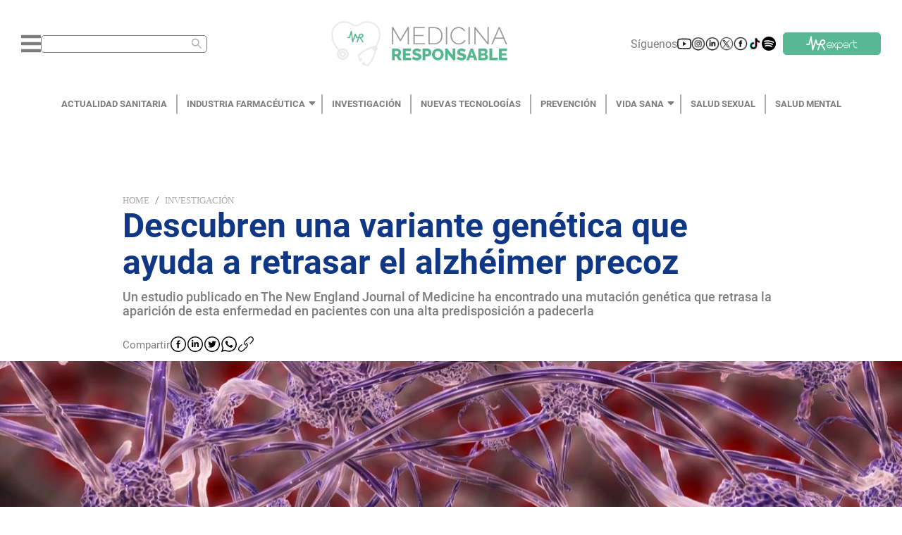

--- FILE ---
content_type: text/html; charset=utf-8
request_url: https://medicinaresponsable.com/investigacion/descubren-variante-genetica-ayuda-retrasar-alzheimer-precoz
body_size: 602301
content:
<!DOCTYPE html><html lang="es"><head><script type="application/ld+json">{"@context":"https://schema.org","@type":"NewsMediaOrganization","url":"https://medicinaresponsable.com","name":"Medicina Responsable","logo":{"@type":"ImageObject","url":"https://medicinaresponsable.com/logo_medicina_responsable.png","width":"838","height":"216"}}</script><meta name="viewport" content="width=device-width, initial-scale=1.0, maximum-scale=1.0,user-scalable=0" class="jsx-95a27a328acdf0f8"/><meta name="google-site-verification" content="Re7XF-DWfvvBFZnMsKcrDA_RKrLaNZ8zsfZRWzPmves" class="jsx-95a27a328acdf0f8"/><script class="jsx-95a27a328acdf0f8"> var googletag = googletag || {}; googletag.cmd = googletag.cmd || [];</script><meta charSet="UTF-8"/><title>Descubren una variante genética que ayuda a retrasar el alzhéimer precoz - Medicina Responsable</title><meta name="description" content="Un estudio publicado en The New England Journal of Medicine encuentra una mutación genética que retrasó la aparición de esta enfermedad en pacientes con una alta predisposición a padecerla - Medicina Responsable"/><meta property="og:title" content="Descubren una variante genética que ayuda a retrasar el alzhéimer precoz - Medicina Responsable"/><meta property="og:type" content="article"/><meta property="og:image" content="https://storage.googleapis.com/medicina-responsable.appspot.com/1718878450789.jpg?GoogleAccessId=firebase-adminsdk-2sbvv%40medicina-responsable.iam.gserviceaccount.com&amp;Expires=2524608000&amp;Signature=RHhRiTv2vbiyUXYPf7hj9nT0e44pKjCHKpSywRwEWjrTAHfg5mKSRq6TYZ%2BveF0Zq%2BNXpG2B29hrmQ3wRnitiggXy%2FcU3S9T7n%2BaGg0kA94fb554X30LX86nkYBzN8qwFZDGBTjxkQrqp%2BDgLBcRyxcPEkTv%2FUSclGfMsq9%2B0bX60wg4eu24Pu1Aywe8nfZ%2BSl6jPbMLQsjcZYjT1gPTE0rDyUqJ1pwLCTzcUNh2p%2FExIkSK3saaUBVngz7EefDu97mSmWwWOoKrt0oX8rpcE4gLIQbcqzigOdpLhb3%2BGuZeANfCTZUfCxic3FXjxMQ9%2FXXKIyTfo68q0hb9tAdTnA%3D%3D"/><meta property="og:url" content="https://medicinaresponsable.com/investigacion/descubren-variante-genetica-ayuda-retrasar-alzheimer-precoz"/><meta property="og:description" content="Un estudio publicado en The New England Journal of Medicine encuentra una mutación genética que retrasó la aparición de esta enfermedad en pacientes con una alta predisposición a padecerla"/><meta property="og:site_name" content="Medicina Responsable"/><meta name="twitter:card" content="summary_large_image"/><meta name="twitter:title" content="Descubren una variante genética que ayuda a retrasar el alzhéimer precoz"/><meta name="twitter:description" content="Un estudio publicado en The New England Journal of Medicine encuentra una mutación genética que retrasó la aparición de esta enfermedad en pacientes con una alta predisposición a padecerla"/><meta name="twitter:image" content="https://storage.googleapis.com/medicina-responsable.appspot.com/1718878450789.jpg?GoogleAccessId=firebase-adminsdk-2sbvv%40medicina-responsable.iam.gserviceaccount.com&amp;Expires=2524608000&amp;Signature=RHhRiTv2vbiyUXYPf7hj9nT0e44pKjCHKpSywRwEWjrTAHfg5mKSRq6TYZ%2BveF0Zq%2BNXpG2B29hrmQ3wRnitiggXy%2FcU3S9T7n%2BaGg0kA94fb554X30LX86nkYBzN8qwFZDGBTjxkQrqp%2BDgLBcRyxcPEkTv%2FUSclGfMsq9%2B0bX60wg4eu24Pu1Aywe8nfZ%2BSl6jPbMLQsjcZYjT1gPTE0rDyUqJ1pwLCTzcUNh2p%2FExIkSK3saaUBVngz7EefDu97mSmWwWOoKrt0oX8rpcE4gLIQbcqzigOdpLhb3%2BGuZeANfCTZUfCxic3FXjxMQ9%2FXXKIyTfo68q0hb9tAdTnA%3D%3D"/><meta name="twitter:image:alt" content="Pixabay"/><meta name="robots" content="index,follow"/><meta name="keywords" content="alzheimer,retraso,   aparición,   genética,   mutación,   variante"/><link rel="canonical" href="https://medicinaresponsable.com/investigacion/descubren-variante-genetica-ayuda-retrasar-alzheimer-precoz"/><script type="application/ld+json">{"@context":"https://schema.org","@type":"BreadcrumbList","itemListElement":[{"@type":"ListItem","position":1,"name":"Investigación","item":"https://medicinaresponsable.com/investigacion"},{"@type":"ListItem","position":2,"name":"Descubren una variante genética que ayuda a retrasar el alzhéimer precoz"}]}</script><script type="application/ld+json">{"@context":"https://schema.org/","@type":"Article","headline":"Descubren una variante genética que ayuda a retrasar el alzhéimer precoz","image":{"@type":"ImageObject","url":"https://storage.googleapis.com/medicina-responsable.appspot.com/1718878450789.jpg?GoogleAccessId=firebase-adminsdk-2sbvv%40medicina-responsable.iam.gserviceaccount.com&Expires=2524608000&Signature=RHhRiTv2vbiyUXYPf7hj9nT0e44pKjCHKpSywRwEWjrTAHfg5mKSRq6TYZ%2BveF0Zq%2BNXpG2B29hrmQ3wRnitiggXy%2FcU3S9T7n%2BaGg0kA94fb554X30LX86nkYBzN8qwFZDGBTjxkQrqp%2BDgLBcRyxcPEkTv%2FUSclGfMsq9%2B0bX60wg4eu24Pu1Aywe8nfZ%2BSl6jPbMLQsjcZYjT1gPTE0rDyUqJ1pwLCTzcUNh2p%2FExIkSK3saaUBVngz7EefDu97mSmWwWOoKrt0oX8rpcE4gLIQbcqzigOdpLhb3%2BGuZeANfCTZUfCxic3FXjxMQ9%2FXXKIyTfo68q0hb9tAdTnA%3D%3D","width":"1440","height":"300"},"author":{"@type":"Person","name":"Juan García"},"publisher":{"@type":"Organization","name":"Medicina Responsable","logo":{"@type":"ImageObject","url":"https://medicinaresponsable.com/logo_medicina_responsable.png","width":"838","height":"216"}},"datePublished":"2024-06-20"}</script><link rel="preload" as="image" imagesrcset="/_next/image?url=https%3A%2F%2Fstorage.googleapis.com%2Fmedicina-responsable.appspot.com%2F1718878450789.jpg%3FGoogleAccessId%3Dfirebase-adminsdk-2sbvv%2540medicina-responsable.iam.gserviceaccount.com%26Expires%3D2524608000%26Signature%3DRHhRiTv2vbiyUXYPf7hj9nT0e44pKjCHKpSywRwEWjrTAHfg5mKSRq6TYZ%252BveF0Zq%252BNXpG2B29hrmQ3wRnitiggXy%252FcU3S9T7n%252BaGg0kA94fb554X30LX86nkYBzN8qwFZDGBTjxkQrqp%252BDgLBcRyxcPEkTv%252FUSclGfMsq9%252B0bX60wg4eu24Pu1Aywe8nfZ%252BSl6jPbMLQsjcZYjT1gPTE0rDyUqJ1pwLCTzcUNh2p%252FExIkSK3saaUBVngz7EefDu97mSmWwWOoKrt0oX8rpcE4gLIQbcqzigOdpLhb3%252BGuZeANfCTZUfCxic3FXjxMQ9%252FXXKIyTfo68q0hb9tAdTnA%253D%253D&amp;w=640&amp;q=90 640w, /_next/image?url=https%3A%2F%2Fstorage.googleapis.com%2Fmedicina-responsable.appspot.com%2F1718878450789.jpg%3FGoogleAccessId%3Dfirebase-adminsdk-2sbvv%2540medicina-responsable.iam.gserviceaccount.com%26Expires%3D2524608000%26Signature%3DRHhRiTv2vbiyUXYPf7hj9nT0e44pKjCHKpSywRwEWjrTAHfg5mKSRq6TYZ%252BveF0Zq%252BNXpG2B29hrmQ3wRnitiggXy%252FcU3S9T7n%252BaGg0kA94fb554X30LX86nkYBzN8qwFZDGBTjxkQrqp%252BDgLBcRyxcPEkTv%252FUSclGfMsq9%252B0bX60wg4eu24Pu1Aywe8nfZ%252BSl6jPbMLQsjcZYjT1gPTE0rDyUqJ1pwLCTzcUNh2p%252FExIkSK3saaUBVngz7EefDu97mSmWwWOoKrt0oX8rpcE4gLIQbcqzigOdpLhb3%252BGuZeANfCTZUfCxic3FXjxMQ9%252FXXKIyTfo68q0hb9tAdTnA%253D%253D&amp;w=750&amp;q=90 750w, /_next/image?url=https%3A%2F%2Fstorage.googleapis.com%2Fmedicina-responsable.appspot.com%2F1718878450789.jpg%3FGoogleAccessId%3Dfirebase-adminsdk-2sbvv%2540medicina-responsable.iam.gserviceaccount.com%26Expires%3D2524608000%26Signature%3DRHhRiTv2vbiyUXYPf7hj9nT0e44pKjCHKpSywRwEWjrTAHfg5mKSRq6TYZ%252BveF0Zq%252BNXpG2B29hrmQ3wRnitiggXy%252FcU3S9T7n%252BaGg0kA94fb554X30LX86nkYBzN8qwFZDGBTjxkQrqp%252BDgLBcRyxcPEkTv%252FUSclGfMsq9%252B0bX60wg4eu24Pu1Aywe8nfZ%252BSl6jPbMLQsjcZYjT1gPTE0rDyUqJ1pwLCTzcUNh2p%252FExIkSK3saaUBVngz7EefDu97mSmWwWOoKrt0oX8rpcE4gLIQbcqzigOdpLhb3%252BGuZeANfCTZUfCxic3FXjxMQ9%252FXXKIyTfo68q0hb9tAdTnA%253D%253D&amp;w=828&amp;q=90 828w, /_next/image?url=https%3A%2F%2Fstorage.googleapis.com%2Fmedicina-responsable.appspot.com%2F1718878450789.jpg%3FGoogleAccessId%3Dfirebase-adminsdk-2sbvv%2540medicina-responsable.iam.gserviceaccount.com%26Expires%3D2524608000%26Signature%3DRHhRiTv2vbiyUXYPf7hj9nT0e44pKjCHKpSywRwEWjrTAHfg5mKSRq6TYZ%252BveF0Zq%252BNXpG2B29hrmQ3wRnitiggXy%252FcU3S9T7n%252BaGg0kA94fb554X30LX86nkYBzN8qwFZDGBTjxkQrqp%252BDgLBcRyxcPEkTv%252FUSclGfMsq9%252B0bX60wg4eu24Pu1Aywe8nfZ%252BSl6jPbMLQsjcZYjT1gPTE0rDyUqJ1pwLCTzcUNh2p%252FExIkSK3saaUBVngz7EefDu97mSmWwWOoKrt0oX8rpcE4gLIQbcqzigOdpLhb3%252BGuZeANfCTZUfCxic3FXjxMQ9%252FXXKIyTfo68q0hb9tAdTnA%253D%253D&amp;w=1080&amp;q=90 1080w, /_next/image?url=https%3A%2F%2Fstorage.googleapis.com%2Fmedicina-responsable.appspot.com%2F1718878450789.jpg%3FGoogleAccessId%3Dfirebase-adminsdk-2sbvv%2540medicina-responsable.iam.gserviceaccount.com%26Expires%3D2524608000%26Signature%3DRHhRiTv2vbiyUXYPf7hj9nT0e44pKjCHKpSywRwEWjrTAHfg5mKSRq6TYZ%252BveF0Zq%252BNXpG2B29hrmQ3wRnitiggXy%252FcU3S9T7n%252BaGg0kA94fb554X30LX86nkYBzN8qwFZDGBTjxkQrqp%252BDgLBcRyxcPEkTv%252FUSclGfMsq9%252B0bX60wg4eu24Pu1Aywe8nfZ%252BSl6jPbMLQsjcZYjT1gPTE0rDyUqJ1pwLCTzcUNh2p%252FExIkSK3saaUBVngz7EefDu97mSmWwWOoKrt0oX8rpcE4gLIQbcqzigOdpLhb3%252BGuZeANfCTZUfCxic3FXjxMQ9%252FXXKIyTfo68q0hb9tAdTnA%253D%253D&amp;w=1200&amp;q=90 1200w, /_next/image?url=https%3A%2F%2Fstorage.googleapis.com%2Fmedicina-responsable.appspot.com%2F1718878450789.jpg%3FGoogleAccessId%3Dfirebase-adminsdk-2sbvv%2540medicina-responsable.iam.gserviceaccount.com%26Expires%3D2524608000%26Signature%3DRHhRiTv2vbiyUXYPf7hj9nT0e44pKjCHKpSywRwEWjrTAHfg5mKSRq6TYZ%252BveF0Zq%252BNXpG2B29hrmQ3wRnitiggXy%252FcU3S9T7n%252BaGg0kA94fb554X30LX86nkYBzN8qwFZDGBTjxkQrqp%252BDgLBcRyxcPEkTv%252FUSclGfMsq9%252B0bX60wg4eu24Pu1Aywe8nfZ%252BSl6jPbMLQsjcZYjT1gPTE0rDyUqJ1pwLCTzcUNh2p%252FExIkSK3saaUBVngz7EefDu97mSmWwWOoKrt0oX8rpcE4gLIQbcqzigOdpLhb3%252BGuZeANfCTZUfCxic3FXjxMQ9%252FXXKIyTfo68q0hb9tAdTnA%253D%253D&amp;w=1920&amp;q=90 1920w, /_next/image?url=https%3A%2F%2Fstorage.googleapis.com%2Fmedicina-responsable.appspot.com%2F1718878450789.jpg%3FGoogleAccessId%3Dfirebase-adminsdk-2sbvv%2540medicina-responsable.iam.gserviceaccount.com%26Expires%3D2524608000%26Signature%3DRHhRiTv2vbiyUXYPf7hj9nT0e44pKjCHKpSywRwEWjrTAHfg5mKSRq6TYZ%252BveF0Zq%252BNXpG2B29hrmQ3wRnitiggXy%252FcU3S9T7n%252BaGg0kA94fb554X30LX86nkYBzN8qwFZDGBTjxkQrqp%252BDgLBcRyxcPEkTv%252FUSclGfMsq9%252B0bX60wg4eu24Pu1Aywe8nfZ%252BSl6jPbMLQsjcZYjT1gPTE0rDyUqJ1pwLCTzcUNh2p%252FExIkSK3saaUBVngz7EefDu97mSmWwWOoKrt0oX8rpcE4gLIQbcqzigOdpLhb3%252BGuZeANfCTZUfCxic3FXjxMQ9%252FXXKIyTfo68q0hb9tAdTnA%253D%253D&amp;w=2048&amp;q=90 2048w, /_next/image?url=https%3A%2F%2Fstorage.googleapis.com%2Fmedicina-responsable.appspot.com%2F1718878450789.jpg%3FGoogleAccessId%3Dfirebase-adminsdk-2sbvv%2540medicina-responsable.iam.gserviceaccount.com%26Expires%3D2524608000%26Signature%3DRHhRiTv2vbiyUXYPf7hj9nT0e44pKjCHKpSywRwEWjrTAHfg5mKSRq6TYZ%252BveF0Zq%252BNXpG2B29hrmQ3wRnitiggXy%252FcU3S9T7n%252BaGg0kA94fb554X30LX86nkYBzN8qwFZDGBTjxkQrqp%252BDgLBcRyxcPEkTv%252FUSclGfMsq9%252B0bX60wg4eu24Pu1Aywe8nfZ%252BSl6jPbMLQsjcZYjT1gPTE0rDyUqJ1pwLCTzcUNh2p%252FExIkSK3saaUBVngz7EefDu97mSmWwWOoKrt0oX8rpcE4gLIQbcqzigOdpLhb3%252BGuZeANfCTZUfCxic3FXjxMQ9%252FXXKIyTfo68q0hb9tAdTnA%253D%253D&amp;w=3840&amp;q=90 3840w" imagesizes="(max-width: 500px) 200vw, (max-width: 1441px) 100vw, 75vw"/><meta name="next-head-count" content="23"/><link rel="preload" href="/_next/static/css/0306381b89a95a20.css" as="style"/><link rel="stylesheet" href="/_next/static/css/0306381b89a95a20.css" data-n-g=""/><link rel="preload" href="/_next/static/css/9face37f70728d4e.css" as="style"/><link rel="stylesheet" href="/_next/static/css/9face37f70728d4e.css" data-n-p=""/><link rel="preload" href="/_next/static/css/82cbff0f20c87e1b.css" as="style"/><link rel="stylesheet" href="/_next/static/css/82cbff0f20c87e1b.css" data-n-p=""/><noscript data-n-css=""></noscript><script defer="" nomodule="" src="/_next/static/chunks/polyfills-5cd94c89d3acac5f.js"></script><script src="/_next/static/chunks/webpack-378e68e29c265886.js" defer=""></script><script src="/_next/static/chunks/framework-dc33c0b5493501f0.js" defer=""></script><script src="/_next/static/chunks/main-470ca1b07d10fb0c.js" defer=""></script><script src="/_next/static/chunks/pages/_app-6cdbeadffdc683f7.js" defer=""></script><script src="/_next/static/chunks/cb1608f2-6b59b6d98b5cdfd2.js" defer=""></script><script src="/_next/static/chunks/885-6e08bfada4f395a5.js" defer=""></script><script src="/_next/static/chunks/830-e6061b75a0e7aa76.js" defer=""></script><script src="/_next/static/chunks/159-975abcfa7dc0c60c.js" defer=""></script><script src="/_next/static/chunks/929-41dc7db32a238110.js" defer=""></script><script src="/_next/static/chunks/916-483132d3d5230ae8.js" defer=""></script><script src="/_next/static/chunks/741-11845e9c5eb47ac9.js" defer=""></script><script src="/_next/static/chunks/935-d0167f60502de1e9.js" defer=""></script><script src="/_next/static/chunks/238-8cea867785a9c651.js" defer=""></script><script src="/_next/static/chunks/113-6234fb225b2cad97.js" defer=""></script><script src="/_next/static/chunks/235-44291d99b2606922.js" defer=""></script><script src="/_next/static/chunks/922-80e7caa666f714ca.js" defer=""></script><script src="/_next/static/chunks/pages/new/%5Bslug%5D-998b93c1a5920fbe.js" defer=""></script><script src="/_next/static/RltmeMOaSROTJfcJ4X_KM/_buildManifest.js" defer=""></script><script src="/_next/static/RltmeMOaSROTJfcJ4X_KM/_ssgManifest.js" defer=""></script><script src="/_next/static/RltmeMOaSROTJfcJ4X_KM/_middlewareManifest.js" defer=""></script><style id="__jsx-95a27a328acdf0f8">#__next{min-height:100vh}</style></head><body class=""><div id="__next" data-reactroot=""><div class="styles_container_header__Whg41"><div class="styles_container_icons__po25_"><div class="styles_container_menu_search__vgzIN"><svg aria-hidden="true" focusable="false" data-prefix="fas" data-icon="bars" class="svg-inline--fa fa-bars fa-w-14 styles_icon_bars__hKxiY" role="img" xmlns="http://www.w3.org/2000/svg" viewBox="0 0 448 512"><path fill="currentColor" d="M16 132h416c8.837 0 16-7.163 16-16V76c0-8.837-7.163-16-16-16H16C7.163 60 0 67.163 0 76v40c0 8.837 7.163 16 16 16zm0 160h416c8.837 0 16-7.163 16-16v-40c0-8.837-7.163-16-16-16H16c-8.837 0-16 7.163-16 16v40c0 8.837 7.163 16 16 16zm0 160h416c8.837 0 16-7.163 16-16v-40c0-8.837-7.163-16-16-16H16c-8.837 0-16 7.163-16 16v40c0 8.837 7.163 16 16 16z"></path></svg><span class="ant-input-affix-wrapper ant-input-affix-wrapper-lg styles_input_search__Ch3s_" style="color:#ababab;padding:0 6.5px"><input type="text" autoComplete="off" aria-label="Buscar" value="" class="ant-input ant-input-lg"/><span class="ant-input-suffix"><span role="img" aria-label="search" tabindex="-1" class="anticon anticon-search"><svg viewBox="64 64 896 896" focusable="false" data-icon="search" width="1em" height="1em" fill="currentColor" aria-hidden="true"><path d="M909.6 854.5L649.9 594.8C690.2 542.7 712 479 712 412c0-80.2-31.3-155.4-87.9-212.1-56.6-56.7-132-87.9-212.1-87.9s-155.5 31.3-212.1 87.9C143.2 256.5 112 331.8 112 412c0 80.1 31.3 155.5 87.9 212.1C256.5 680.8 331.8 712 412 712c67 0 130.6-21.8 182.7-62l259.7 259.6a8.2 8.2 0 0011.6 0l43.6-43.5a8.2 8.2 0 000-11.6zM570.4 570.4C528 612.7 471.8 636 412 636s-116-23.3-158.4-65.6C211.3 528 188 471.8 188 412s23.3-116.1 65.6-158.4C296 211.3 352.2 188 412 188s116.1 23.2 158.4 65.6S636 352.2 636 412s-23.3 116.1-65.6 158.4z"></path></svg></span></span></span></div><div class="styles_container_img__fPbM2"><img src="/_next/static/media/logo.ff76d2e9.png" alt="logo_medicina" class="styles_icon_logo__EmI3f"/></div><div class="styles_container_suscribirme__FdSg_"><div class="styles_container_icon__exLct"><span class="styles_siguenos__FSU2h">Síguenos</span></div></div></div><div class="styles_backdrop_vertical_menu__Om2HW styles_pointer_none___Ag4W"></div></div><nav class="styles_menu__DzFKX"><div class="styles_menu_container__iLXDs"><ul class="styles_link_container__gGrOH"></ul></div></nav><div id="noticia_frm" class="styles_container_1440__2WxBK"><div id="bn1"><div class="styles_container_text_banner__pnN8f"><div class="ant-breadcrumb"><span><span class="ant-breadcrumb-link"><a href="/">Home</a></span><span class="ant-breadcrumb-separator">/</span></span><span><span class="ant-breadcrumb-link"><a href="/investigacion">Investigación</a></span><span class="ant-breadcrumb-separator">/</span></span></div><h1 class="styles_title_banner__SWmEm">Descubren una variante genética que ayuda a retrasar el alzhéimer precoz</h1><h2 class="styles_subtitulo_banner__vHKIf">Un estudio publicado en The New England Journal of Medicine ha encontrado una mutación genética que retrasa la aparición de esta enfermedad en pacientes con una alta predisposición a padecerla</h2><div class="styles_container_share__YFusI"><span class="styles_text_share__FnE3T">Compartir</span><button aria-label="facebook" class="react-share__ShareButton" style="background-color:transparent;border:none;padding:0;font:inherit;color:inherit;cursor:pointer"><span style="box-sizing:border-box;display:inline-block;overflow:hidden;width:initial;height:initial;background:none;opacity:1;border:0;margin:0;padding:0;position:relative;max-width:100%"><span style="box-sizing:border-box;display:block;width:initial;height:initial;background:none;opacity:1;border:0;margin:0;padding:0;max-width:100%"><img style="display:block;max-width:100%;width:initial;height:initial;background:none;opacity:1;border:0;margin:0;padding:0" alt="" aria-hidden="true" src="[data-uri]"/></span><img alt="logo_facebook" src="[data-uri]" decoding="async" data-nimg="intrinsic" class="styles_icon_logo__jgUS5" style="position:absolute;top:0;left:0;bottom:0;right:0;box-sizing:border-box;padding:0;border:none;margin:auto;display:block;width:0;height:0;min-width:100%;max-width:100%;min-height:100%;max-height:100%"/><noscript><img alt="logo_facebook" srcSet="/_next/image?url=%2F_next%2Fstatic%2Fmedia%2Ffacebook.6c35b283.svg&amp;w=32&amp;q=75 1x, /_next/image?url=%2F_next%2Fstatic%2Fmedia%2Ffacebook.6c35b283.svg&amp;w=48&amp;q=75 2x" src="/_next/image?url=%2F_next%2Fstatic%2Fmedia%2Ffacebook.6c35b283.svg&amp;w=48&amp;q=75" decoding="async" data-nimg="intrinsic" style="position:absolute;top:0;left:0;bottom:0;right:0;box-sizing:border-box;padding:0;border:none;margin:auto;display:block;width:0;height:0;min-width:100%;max-width:100%;min-height:100%;max-height:100%" class="styles_icon_logo__jgUS5" loading="lazy"/></noscript></span></button><button aria-label="linkedin" class="react-share__ShareButton" style="background-color:transparent;border:none;padding:0;font:inherit;color:inherit;cursor:pointer"><span style="box-sizing:border-box;display:inline-block;overflow:hidden;width:initial;height:initial;background:none;opacity:1;border:0;margin:0;padding:0;position:relative;max-width:100%"><span style="box-sizing:border-box;display:block;width:initial;height:initial;background:none;opacity:1;border:0;margin:0;padding:0;max-width:100%"><img style="display:block;max-width:100%;width:initial;height:initial;background:none;opacity:1;border:0;margin:0;padding:0" alt="" aria-hidden="true" src="[data-uri]"/></span><img alt="logo_linkedln" src="[data-uri]" decoding="async" data-nimg="intrinsic" class="styles_icon_logo__jgUS5" style="position:absolute;top:0;left:0;bottom:0;right:0;box-sizing:border-box;padding:0;border:none;margin:auto;display:block;width:0;height:0;min-width:100%;max-width:100%;min-height:100%;max-height:100%"/><noscript><img alt="logo_linkedln" srcSet="/_next/image?url=%2F_next%2Fstatic%2Fmedia%2Flinkedln.54e1ca49.svg&amp;w=32&amp;q=75 1x, /_next/image?url=%2F_next%2Fstatic%2Fmedia%2Flinkedln.54e1ca49.svg&amp;w=48&amp;q=75 2x" src="/_next/image?url=%2F_next%2Fstatic%2Fmedia%2Flinkedln.54e1ca49.svg&amp;w=48&amp;q=75" decoding="async" data-nimg="intrinsic" style="position:absolute;top:0;left:0;bottom:0;right:0;box-sizing:border-box;padding:0;border:none;margin:auto;display:block;width:0;height:0;min-width:100%;max-width:100%;min-height:100%;max-height:100%" class="styles_icon_logo__jgUS5" loading="lazy"/></noscript></span></button><button aria-label="twitter" class="react-share__ShareButton" style="background-color:transparent;border:none;padding:0;font:inherit;color:inherit;cursor:pointer"><span style="box-sizing:border-box;display:inline-block;overflow:hidden;width:initial;height:initial;background:none;opacity:1;border:0;margin:0;padding:0;position:relative;max-width:100%"><span style="box-sizing:border-box;display:block;width:initial;height:initial;background:none;opacity:1;border:0;margin:0;padding:0;max-width:100%"><img style="display:block;max-width:100%;width:initial;height:initial;background:none;opacity:1;border:0;margin:0;padding:0" alt="" aria-hidden="true" src="[data-uri]"/></span><img alt="logo_twitter" src="[data-uri]" decoding="async" data-nimg="intrinsic" class="styles_icon_logo__jgUS5" style="position:absolute;top:0;left:0;bottom:0;right:0;box-sizing:border-box;padding:0;border:none;margin:auto;display:block;width:0;height:0;min-width:100%;max-width:100%;min-height:100%;max-height:100%"/><noscript><img alt="logo_twitter" srcSet="/_next/image?url=%2F_next%2Fstatic%2Fmedia%2Ftwitter.2243ca93.svg&amp;w=32&amp;q=75 1x, /_next/image?url=%2F_next%2Fstatic%2Fmedia%2Ftwitter.2243ca93.svg&amp;w=48&amp;q=75 2x" src="/_next/image?url=%2F_next%2Fstatic%2Fmedia%2Ftwitter.2243ca93.svg&amp;w=48&amp;q=75" decoding="async" data-nimg="intrinsic" style="position:absolute;top:0;left:0;bottom:0;right:0;box-sizing:border-box;padding:0;border:none;margin:auto;display:block;width:0;height:0;min-width:100%;max-width:100%;min-height:100%;max-height:100%" class="styles_icon_logo__jgUS5" loading="lazy"/></noscript></span></button><button aria-label="whatsapp" class="react-share__ShareButton" style="background-color:transparent;border:none;padding:0;font:inherit;color:inherit;cursor:pointer"><span style="box-sizing:border-box;display:inline-block;overflow:hidden;width:initial;height:initial;background:none;opacity:1;border:0;margin:0;padding:0;position:relative;max-width:100%"><span style="box-sizing:border-box;display:block;width:initial;height:initial;background:none;opacity:1;border:0;margin:0;padding:0;max-width:100%"><img style="display:block;max-width:100%;width:initial;height:initial;background:none;opacity:1;border:0;margin:0;padding:0" alt="" aria-hidden="true" src="[data-uri]"/></span><img alt="logo_whatsapp" src="[data-uri]" decoding="async" data-nimg="intrinsic" class="styles_icon_logo__jgUS5" style="position:absolute;top:0;left:0;bottom:0;right:0;box-sizing:border-box;padding:0;border:none;margin:auto;display:block;width:0;height:0;min-width:100%;max-width:100%;min-height:100%;max-height:100%"/><noscript><img alt="logo_whatsapp" srcSet="/_next/image?url=%2F_next%2Fstatic%2Fmedia%2Fwhatsapp.7ea5682e.svg&amp;w=32&amp;q=75 1x, /_next/image?url=%2F_next%2Fstatic%2Fmedia%2Fwhatsapp.7ea5682e.svg&amp;w=48&amp;q=75 2x" src="/_next/image?url=%2F_next%2Fstatic%2Fmedia%2Fwhatsapp.7ea5682e.svg&amp;w=48&amp;q=75" decoding="async" data-nimg="intrinsic" style="position:absolute;top:0;left:0;bottom:0;right:0;box-sizing:border-box;padding:0;border:none;margin:auto;display:block;width:0;height:0;min-width:100%;max-width:100%;min-height:100%;max-height:100%" class="styles_icon_logo__jgUS5" loading="lazy"/></noscript></span></button><button aria-label="facebook" class="react-share__ShareButton" style="background-color:transparent;border:none;padding:0;font:inherit;color:inherit;cursor:pointer"><span style="box-sizing:border-box;display:inline-block;overflow:hidden;width:initial;height:initial;background:none;opacity:1;border:0;margin:0;padding:0;position:relative;max-width:100%"><span style="box-sizing:border-box;display:block;width:initial;height:initial;background:none;opacity:1;border:0;margin:0;padding:0;max-width:100%"><img style="display:block;max-width:100%;width:initial;height:initial;background:none;opacity:1;border:0;margin:0;padding:0" alt="" aria-hidden="true" src="[data-uri]"/></span><img alt="logo_whatsapp" src="[data-uri]" decoding="async" data-nimg="intrinsic" class="styles_icon_logo__jgUS5" style="position:absolute;top:0;left:0;bottom:0;right:0;box-sizing:border-box;padding:0;border:none;margin:auto;display:block;width:0;height:0;min-width:100%;max-width:100%;min-height:100%;max-height:100%"/><noscript><img alt="logo_whatsapp" srcSet="/_next/image?url=%2F_next%2Fstatic%2Fmedia%2Fcopy.8824ede0.svg&amp;w=32&amp;q=75 1x, /_next/image?url=%2F_next%2Fstatic%2Fmedia%2Fcopy.8824ede0.svg&amp;w=48&amp;q=75 2x" src="/_next/image?url=%2F_next%2Fstatic%2Fmedia%2Fcopy.8824ede0.svg&amp;w=48&amp;q=75" decoding="async" data-nimg="intrinsic" style="position:absolute;top:0;left:0;bottom:0;right:0;box-sizing:border-box;padding:0;border:none;margin:auto;display:block;width:0;height:0;min-width:100%;max-width:100%;min-height:100%;max-height:100%" class="styles_icon_logo__jgUS5" loading="lazy"/></noscript></span></button></div></div><div class="styles_banner_one__VvbwK"><span style="box-sizing:border-box;display:block;overflow:hidden;width:initial;height:initial;background:none;opacity:1;border:0;margin:0;padding:0;position:absolute;top:0;left:0;bottom:0;right:0"><img alt="Descubren una variante genética que ayuda a retrasar el alzhéimer precoz" sizes="(max-width: 500px) 200vw, (max-width: 1441px) 100vw, 75vw" srcSet="/_next/image?url=https%3A%2F%2Fstorage.googleapis.com%2Fmedicina-responsable.appspot.com%2F1718878450789.jpg%3FGoogleAccessId%3Dfirebase-adminsdk-2sbvv%2540medicina-responsable.iam.gserviceaccount.com%26Expires%3D2524608000%26Signature%3DRHhRiTv2vbiyUXYPf7hj9nT0e44pKjCHKpSywRwEWjrTAHfg5mKSRq6TYZ%252BveF0Zq%252BNXpG2B29hrmQ3wRnitiggXy%252FcU3S9T7n%252BaGg0kA94fb554X30LX86nkYBzN8qwFZDGBTjxkQrqp%252BDgLBcRyxcPEkTv%252FUSclGfMsq9%252B0bX60wg4eu24Pu1Aywe8nfZ%252BSl6jPbMLQsjcZYjT1gPTE0rDyUqJ1pwLCTzcUNh2p%252FExIkSK3saaUBVngz7EefDu97mSmWwWOoKrt0oX8rpcE4gLIQbcqzigOdpLhb3%252BGuZeANfCTZUfCxic3FXjxMQ9%252FXXKIyTfo68q0hb9tAdTnA%253D%253D&amp;w=640&amp;q=90 640w, /_next/image?url=https%3A%2F%2Fstorage.googleapis.com%2Fmedicina-responsable.appspot.com%2F1718878450789.jpg%3FGoogleAccessId%3Dfirebase-adminsdk-2sbvv%2540medicina-responsable.iam.gserviceaccount.com%26Expires%3D2524608000%26Signature%3DRHhRiTv2vbiyUXYPf7hj9nT0e44pKjCHKpSywRwEWjrTAHfg5mKSRq6TYZ%252BveF0Zq%252BNXpG2B29hrmQ3wRnitiggXy%252FcU3S9T7n%252BaGg0kA94fb554X30LX86nkYBzN8qwFZDGBTjxkQrqp%252BDgLBcRyxcPEkTv%252FUSclGfMsq9%252B0bX60wg4eu24Pu1Aywe8nfZ%252BSl6jPbMLQsjcZYjT1gPTE0rDyUqJ1pwLCTzcUNh2p%252FExIkSK3saaUBVngz7EefDu97mSmWwWOoKrt0oX8rpcE4gLIQbcqzigOdpLhb3%252BGuZeANfCTZUfCxic3FXjxMQ9%252FXXKIyTfo68q0hb9tAdTnA%253D%253D&amp;w=750&amp;q=90 750w, /_next/image?url=https%3A%2F%2Fstorage.googleapis.com%2Fmedicina-responsable.appspot.com%2F1718878450789.jpg%3FGoogleAccessId%3Dfirebase-adminsdk-2sbvv%2540medicina-responsable.iam.gserviceaccount.com%26Expires%3D2524608000%26Signature%3DRHhRiTv2vbiyUXYPf7hj9nT0e44pKjCHKpSywRwEWjrTAHfg5mKSRq6TYZ%252BveF0Zq%252BNXpG2B29hrmQ3wRnitiggXy%252FcU3S9T7n%252BaGg0kA94fb554X30LX86nkYBzN8qwFZDGBTjxkQrqp%252BDgLBcRyxcPEkTv%252FUSclGfMsq9%252B0bX60wg4eu24Pu1Aywe8nfZ%252BSl6jPbMLQsjcZYjT1gPTE0rDyUqJ1pwLCTzcUNh2p%252FExIkSK3saaUBVngz7EefDu97mSmWwWOoKrt0oX8rpcE4gLIQbcqzigOdpLhb3%252BGuZeANfCTZUfCxic3FXjxMQ9%252FXXKIyTfo68q0hb9tAdTnA%253D%253D&amp;w=828&amp;q=90 828w, /_next/image?url=https%3A%2F%2Fstorage.googleapis.com%2Fmedicina-responsable.appspot.com%2F1718878450789.jpg%3FGoogleAccessId%3Dfirebase-adminsdk-2sbvv%2540medicina-responsable.iam.gserviceaccount.com%26Expires%3D2524608000%26Signature%3DRHhRiTv2vbiyUXYPf7hj9nT0e44pKjCHKpSywRwEWjrTAHfg5mKSRq6TYZ%252BveF0Zq%252BNXpG2B29hrmQ3wRnitiggXy%252FcU3S9T7n%252BaGg0kA94fb554X30LX86nkYBzN8qwFZDGBTjxkQrqp%252BDgLBcRyxcPEkTv%252FUSclGfMsq9%252B0bX60wg4eu24Pu1Aywe8nfZ%252BSl6jPbMLQsjcZYjT1gPTE0rDyUqJ1pwLCTzcUNh2p%252FExIkSK3saaUBVngz7EefDu97mSmWwWOoKrt0oX8rpcE4gLIQbcqzigOdpLhb3%252BGuZeANfCTZUfCxic3FXjxMQ9%252FXXKIyTfo68q0hb9tAdTnA%253D%253D&amp;w=1080&amp;q=90 1080w, /_next/image?url=https%3A%2F%2Fstorage.googleapis.com%2Fmedicina-responsable.appspot.com%2F1718878450789.jpg%3FGoogleAccessId%3Dfirebase-adminsdk-2sbvv%2540medicina-responsable.iam.gserviceaccount.com%26Expires%3D2524608000%26Signature%3DRHhRiTv2vbiyUXYPf7hj9nT0e44pKjCHKpSywRwEWjrTAHfg5mKSRq6TYZ%252BveF0Zq%252BNXpG2B29hrmQ3wRnitiggXy%252FcU3S9T7n%252BaGg0kA94fb554X30LX86nkYBzN8qwFZDGBTjxkQrqp%252BDgLBcRyxcPEkTv%252FUSclGfMsq9%252B0bX60wg4eu24Pu1Aywe8nfZ%252BSl6jPbMLQsjcZYjT1gPTE0rDyUqJ1pwLCTzcUNh2p%252FExIkSK3saaUBVngz7EefDu97mSmWwWOoKrt0oX8rpcE4gLIQbcqzigOdpLhb3%252BGuZeANfCTZUfCxic3FXjxMQ9%252FXXKIyTfo68q0hb9tAdTnA%253D%253D&amp;w=1200&amp;q=90 1200w, /_next/image?url=https%3A%2F%2Fstorage.googleapis.com%2Fmedicina-responsable.appspot.com%2F1718878450789.jpg%3FGoogleAccessId%3Dfirebase-adminsdk-2sbvv%2540medicina-responsable.iam.gserviceaccount.com%26Expires%3D2524608000%26Signature%3DRHhRiTv2vbiyUXYPf7hj9nT0e44pKjCHKpSywRwEWjrTAHfg5mKSRq6TYZ%252BveF0Zq%252BNXpG2B29hrmQ3wRnitiggXy%252FcU3S9T7n%252BaGg0kA94fb554X30LX86nkYBzN8qwFZDGBTjxkQrqp%252BDgLBcRyxcPEkTv%252FUSclGfMsq9%252B0bX60wg4eu24Pu1Aywe8nfZ%252BSl6jPbMLQsjcZYjT1gPTE0rDyUqJ1pwLCTzcUNh2p%252FExIkSK3saaUBVngz7EefDu97mSmWwWOoKrt0oX8rpcE4gLIQbcqzigOdpLhb3%252BGuZeANfCTZUfCxic3FXjxMQ9%252FXXKIyTfo68q0hb9tAdTnA%253D%253D&amp;w=1920&amp;q=90 1920w, /_next/image?url=https%3A%2F%2Fstorage.googleapis.com%2Fmedicina-responsable.appspot.com%2F1718878450789.jpg%3FGoogleAccessId%3Dfirebase-adminsdk-2sbvv%2540medicina-responsable.iam.gserviceaccount.com%26Expires%3D2524608000%26Signature%3DRHhRiTv2vbiyUXYPf7hj9nT0e44pKjCHKpSywRwEWjrTAHfg5mKSRq6TYZ%252BveF0Zq%252BNXpG2B29hrmQ3wRnitiggXy%252FcU3S9T7n%252BaGg0kA94fb554X30LX86nkYBzN8qwFZDGBTjxkQrqp%252BDgLBcRyxcPEkTv%252FUSclGfMsq9%252B0bX60wg4eu24Pu1Aywe8nfZ%252BSl6jPbMLQsjcZYjT1gPTE0rDyUqJ1pwLCTzcUNh2p%252FExIkSK3saaUBVngz7EefDu97mSmWwWOoKrt0oX8rpcE4gLIQbcqzigOdpLhb3%252BGuZeANfCTZUfCxic3FXjxMQ9%252FXXKIyTfo68q0hb9tAdTnA%253D%253D&amp;w=2048&amp;q=90 2048w, /_next/image?url=https%3A%2F%2Fstorage.googleapis.com%2Fmedicina-responsable.appspot.com%2F1718878450789.jpg%3FGoogleAccessId%3Dfirebase-adminsdk-2sbvv%2540medicina-responsable.iam.gserviceaccount.com%26Expires%3D2524608000%26Signature%3DRHhRiTv2vbiyUXYPf7hj9nT0e44pKjCHKpSywRwEWjrTAHfg5mKSRq6TYZ%252BveF0Zq%252BNXpG2B29hrmQ3wRnitiggXy%252FcU3S9T7n%252BaGg0kA94fb554X30LX86nkYBzN8qwFZDGBTjxkQrqp%252BDgLBcRyxcPEkTv%252FUSclGfMsq9%252B0bX60wg4eu24Pu1Aywe8nfZ%252BSl6jPbMLQsjcZYjT1gPTE0rDyUqJ1pwLCTzcUNh2p%252FExIkSK3saaUBVngz7EefDu97mSmWwWOoKrt0oX8rpcE4gLIQbcqzigOdpLhb3%252BGuZeANfCTZUfCxic3FXjxMQ9%252FXXKIyTfo68q0hb9tAdTnA%253D%253D&amp;w=3840&amp;q=90 3840w" src="/_next/image?url=https%3A%2F%2Fstorage.googleapis.com%2Fmedicina-responsable.appspot.com%2F1718878450789.jpg%3FGoogleAccessId%3Dfirebase-adminsdk-2sbvv%2540medicina-responsable.iam.gserviceaccount.com%26Expires%3D2524608000%26Signature%3DRHhRiTv2vbiyUXYPf7hj9nT0e44pKjCHKpSywRwEWjrTAHfg5mKSRq6TYZ%252BveF0Zq%252BNXpG2B29hrmQ3wRnitiggXy%252FcU3S9T7n%252BaGg0kA94fb554X30LX86nkYBzN8qwFZDGBTjxkQrqp%252BDgLBcRyxcPEkTv%252FUSclGfMsq9%252B0bX60wg4eu24Pu1Aywe8nfZ%252BSl6jPbMLQsjcZYjT1gPTE0rDyUqJ1pwLCTzcUNh2p%252FExIkSK3saaUBVngz7EefDu97mSmWwWOoKrt0oX8rpcE4gLIQbcqzigOdpLhb3%252BGuZeANfCTZUfCxic3FXjxMQ9%252FXXKIyTfo68q0hb9tAdTnA%253D%253D&amp;w=3840&amp;q=90" decoding="async" data-nimg="fill" style="position:absolute;top:0;left:0;bottom:0;right:0;box-sizing:border-box;padding:0;border:none;margin:auto;display:block;width:0;height:0;min-width:100%;max-width:100%;min-height:100%;max-height:100%;object-fit:cover;object-position:top center;filter:blur(20px);background-size:cover;background-image:url(&quot;[data-uri]&quot;);background-position:top center"/></span></div><div class="styles_container_text_pie__opQeh"><div class="styles_line_pie_foto__Ujf91"><div class="styles_container_text_foto__FuzvW"><span class="styles_text_pie_foto__Bb0y1">Pixabay</span></div></div></div></div> <div class="styles_container_full__lf8ym"><div class="styles_containerAdversiting__F0qgl"><div class="styles_spacingModule__h53Br"><section class="ant-layout"><div class="styles_container_bg___3SVy"><main class="ant-layout-content styles_container_1060__X1D1l"><div id="div-gpt-ad-1517575245450-l1" class="styles_custom_ads_side__5Hw9x"></div></main></div></section></div></div><div class="ant-row styles_container_content__Ga68u"><div class="ant-row" style="margin-left:-10px;margin-right:-10px;margin-top:-10px;margin-bottom:-10px"><div style="padding-left:10px;padding-right:10px;padding-top:10px;padding-bottom:10px" class="ant-col ant-col-md-24 ant-col-lg-18 ant-col-xl-18 ant-col-xxl-18"><div class="styles_container_text__4sd06"><div class="styles_container_firma_especial__TO8CV"><div class="styles_container_firma_avatar__gJnRY"><div style="background-image:url([data-uri])" class="styles_container_avatar__EoxzH"></div><div><p class="styles_firma__J7Nan">Por<!-- --> <span class="styles_underline__g5koB">Juan García</span></p><span class="styles_firma_noticia__47fso">20 de junio de 2024</span></div></div></div><div id="styles_container_parrafos__9_Qec"><p>La genética es la responsable de la aparición de muchas enfermedades, pero también es un arma que se puede <a href="https://medicinaresponsable.com/enfermedades/restauran-audicion-ninos-sordera-terapia-genica" target="_blank" rel="noopener">emplear para combatirlas</a>. En 2019 comenzó una historia de investigación científica con el <strong>hallazgo de una paciente</strong> que, a pesar de portar un componente genético que le hacía estar predispuesta a padecer alzhéimer de aparición temprana, no desarrolló deterioro cognitivo hasta pasados los 70 años. </p>
<p>El estudio del caso de esta mujer ha dado lugar a un prometedor descubrimiento sobre cómo <strong>la alteración concreta de sus genes le protegió frente al desarrollo de la enfermedad de Alzheimer</strong>. Un hallazgo que, según defienden los autores de esta investigación, publicada en The New England Journal of Medicine, podría servir para desarrollar nuevos tratamientos frente a esta patología. </p>
<p>La presencia de la <strong>mutación “paisa”</strong> (Presenilin-1 E280A) implica un riesgo extremadamente alto de desarrollar <a href="https://medicinaresponsable.com/enfermedades/descubren-nueva-forma-genetica-alzheimer" target="_blank" rel="noopener">alzhéimer</a> precoz, algo que se vio contrarrestado en el caso de esta mujer por la presencia de dos copias de una variante rara del gen APOE3, llamada Christchurch (APOE3Ch). Ahora, los autores del estudio, procedentes de varios centros investigadores estadounidenses, han encontrado en su estudio otros 27 miembros de la familia que, al portar una solo una copia de la variante también experimentaron un inicio más tardío de la enfermedad de lo que cabría esperar. </p>
<p>Estos resultados representan la primera evidencia científica de que <strong>tener una copia de la variante de Christchurch puede conferir cierto nivel de protección</strong> contra esta variante de la enfermedad de Alzheimer, lo que abre la puerta al desarrollo de nuevos tratamientos que usen esta vía genética como diana terapéutica.  <br/>Los autores se muestran “alentados” por los resultados que “sugieren el potencial de retrasar el deterioro cognitivo y la demencia en personas mayores. Ahora debemos <strong>aprovechar este nuevo conocimiento para desarrollar tratamientos efectivos</strong> para la prevención de la demencia&quot;, afirma el coautor Yakeel T. Quiroz, neuropsicólogo clínico e investigador de neuroimagen y director del Laboratorio de Neuroimagen de Demencia Familiar en el Hospital General de Massachusetts (MGH). Estos hallazgos, según destaca Quiroz sirven para “allanar el camino para enfoques de tratamiento innovadores para la enfermedad de Alzheimer&quot;. </p>
<h3>Una investigación basada en una gran familia</h3>
<p>Quiroz y su equipo del MGH, junto con el coautor principal del estudio Joseph Arboleda-Velasquez, examinaron a los miembros de la familia más grande conocida del mundo con la variante genética de la mutación &quot;paisa&quot;. La presencia de esta alteración genética implica que <strong>heredar solo una copia del gen mutado de uno de los padres es suficiente para causar la enfermedad</strong>.</p>
<p>La familia está formada por unos 6.000 parientes consanguíneos y unos 1.200 son portadores de la variante. Los portadores de esta variante paisa están destinados a desarrollar la enfermedad de Alzheimer; la mayoría desarrolla un deterioro cognitivo leve a los 40 años, demencia a los 50 y muere por complicaciones de la demencia a los 60 años. Por su parte, los portadores de la variante de Christchurch, <strong>experimentaron un retraso significativo en la aparición de estas afecciones</strong>.  </p>
<p>Ahora el principal reto al que apuntan los investigadores es “mejorar nuestra comprensión de la resiliencia cerebral entre los miembros de la familia que portan una copia de la variante de Christchurch” para arrojar luz sobre el efecto protector de esta inusual variación de los genes. </p><hr class="styles_hr_spacing__fUEqg"/></div></div></div><div style="padding-left:10px;padding-right:10px;padding-top:10px;padding-bottom:10px" class="ant-col ant-col-xs-24 ant-col-sm-24 ant-col-md-24 ant-col-lg-6 ant-col-xl-6 ant-col-xxl-6"><div class="ant-row styles_spacing__W1faC"><div class="ant-col ant-col-24"><div class="styles_container_related_banner__F6OJs"><div class="styles_content_title__o_xEA"><p class="styles_noticias_relacionadas__lKm_E">Noticias relacionadas</p><hr class="styles_hr_spacing_title__22ZoM"/></div><div class="ant-row styles_custom_ant_row__xmAVl" style="margin-left:-5px;margin-right:-5px;margin-top:-5px;margin-bottom:-5px"><div style="padding-left:5px;padding-right:5px;padding-top:5px;padding-bottom:5px" class="ant-col ant-col-xs-24 ant-col-sm-8 ant-col-md-8 ant-col-lg-24 ant-col-xl-24 ant-col-xxl-24"><div class="styles_container_relacionada__KqHvM"><div class="styles_container_image_relacionada__0Vh76"><span style="box-sizing:border-box;display:inline-block;overflow:hidden;width:initial;height:initial;background:none;opacity:1;border:0;margin:0;padding:0;position:relative;max-width:100%"><span style="box-sizing:border-box;display:block;width:initial;height:initial;background:none;opacity:1;border:0;margin:0;padding:0;max-width:100%"><img style="display:block;max-width:100%;width:initial;height:initial;background:none;opacity:1;border:0;margin:0;padding:0" alt="" aria-hidden="true" src="[data-uri]"/></span><img alt="numero-pasos-diarios-puede-retrasar-avance-alzheimer" src="[data-uri]" decoding="async" data-nimg="intrinsic" class="styles_img_related__ERrWS" style="position:absolute;top:0;left:0;bottom:0;right:0;box-sizing:border-box;padding:0;border:none;margin:auto;display:block;width:0;height:0;min-width:100%;max-width:100%;min-height:100%;max-height:100%;filter:blur(20px);background-size:cover;background-image:url(&quot;[data-uri]&quot;);background-position:0% 0%"/><noscript><img alt="numero-pasos-diarios-puede-retrasar-avance-alzheimer" srcSet="/_next/image?url=https%3A%2F%2Fstorage.googleapis.com%2Fmedicina-responsable.appspot.com%2F1764939304733.647%3FGoogleAccessId%3Dfirebase-adminsdk-2sbvv%2540medicina-responsable.iam.gserviceaccount.com%26Expires%3D2524608000%26Signature%3DFqqeNjxRejT9bmoZD3SDBzfe9lWNIXtKlR4aS%252BFo5wDHiL22fuKHtXLsdOQAUNKqvJCEzeVLue08i%252BOs1t9Z%252F4w0EtY9R2xrp%252B0DuZoZI8Ooxgz5Or8Z9ACtG5zlE9ZtfhAomRdGkfJtV6uM6wUoF7O4aZ%252FvlybYnoAEVDspVSPjogEq6OXYXp5Qu2G2CjkJjvRqGSp67f2xHE7dgi%252FBU0P%252Fq48kj3eWlbf3CjIO9TfWxTiQi2VqG5P9qqMYAAe1nCSOoGaAfBYphDl9LfMJyex1b42yuYowv0pwnNcL746PI1UzxMkYphnbEE5v8JiZbAGKYzvRlLoUvj3ayyj80A%253D%253D&amp;w=640&amp;q=100 1x, /_next/image?url=https%3A%2F%2Fstorage.googleapis.com%2Fmedicina-responsable.appspot.com%2F1764939304733.647%3FGoogleAccessId%3Dfirebase-adminsdk-2sbvv%2540medicina-responsable.iam.gserviceaccount.com%26Expires%3D2524608000%26Signature%3DFqqeNjxRejT9bmoZD3SDBzfe9lWNIXtKlR4aS%252BFo5wDHiL22fuKHtXLsdOQAUNKqvJCEzeVLue08i%252BOs1t9Z%252F4w0EtY9R2xrp%252B0DuZoZI8Ooxgz5Or8Z9ACtG5zlE9ZtfhAomRdGkfJtV6uM6wUoF7O4aZ%252FvlybYnoAEVDspVSPjogEq6OXYXp5Qu2G2CjkJjvRqGSp67f2xHE7dgi%252FBU0P%252Fq48kj3eWlbf3CjIO9TfWxTiQi2VqG5P9qqMYAAe1nCSOoGaAfBYphDl9LfMJyex1b42yuYowv0pwnNcL746PI1UzxMkYphnbEE5v8JiZbAGKYzvRlLoUvj3ayyj80A%253D%253D&amp;w=1080&amp;q=100 2x" src="/_next/image?url=https%3A%2F%2Fstorage.googleapis.com%2Fmedicina-responsable.appspot.com%2F1764939304733.647%3FGoogleAccessId%3Dfirebase-adminsdk-2sbvv%2540medicina-responsable.iam.gserviceaccount.com%26Expires%3D2524608000%26Signature%3DFqqeNjxRejT9bmoZD3SDBzfe9lWNIXtKlR4aS%252BFo5wDHiL22fuKHtXLsdOQAUNKqvJCEzeVLue08i%252BOs1t9Z%252F4w0EtY9R2xrp%252B0DuZoZI8Ooxgz5Or8Z9ACtG5zlE9ZtfhAomRdGkfJtV6uM6wUoF7O4aZ%252FvlybYnoAEVDspVSPjogEq6OXYXp5Qu2G2CjkJjvRqGSp67f2xHE7dgi%252FBU0P%252Fq48kj3eWlbf3CjIO9TfWxTiQi2VqG5P9qqMYAAe1nCSOoGaAfBYphDl9LfMJyex1b42yuYowv0pwnNcL746PI1UzxMkYphnbEE5v8JiZbAGKYzvRlLoUvj3ayyj80A%253D%253D&amp;w=1080&amp;q=100" decoding="async" data-nimg="intrinsic" style="position:absolute;top:0;left:0;bottom:0;right:0;box-sizing:border-box;padding:0;border:none;margin:auto;display:block;width:0;height:0;min-width:100%;max-width:100%;min-height:100%;max-height:100%" class="styles_img_related__ERrWS" loading="lazy"/></noscript></span></div><div class="styles_container_seccion__GO7C3"><a class="styles_text_seccion__j9_pG" href="/vida-sana">Vida Sana</a><p class="styles_parrafo_seccion__mojh8">Este es el número de pasos diarios que puede retrasar el avance del Alzheimer</p><p class="styles_subparrafo_seccion__G2g2i">Un estudio estadounidense demuestra que caminar entre 5.000 y 7.500 pasos al día puede retrasar hasta siete años el deterioro cognitivo en personas con mayor riesgo de padecer esta enfermedad</p></div><hr class="styles_hr_spacing_relacionada__N7gtX"/></div></div><div style="padding-left:5px;padding-right:5px;padding-top:5px;padding-bottom:5px" class="ant-col ant-col-xs-24 ant-col-sm-8 ant-col-md-8 ant-col-lg-24 ant-col-xl-24 ant-col-xxl-24"><div class="styles_container_relacionada__KqHvM"><div class="styles_container_image_relacionada_dos__CysOP"><span style="box-sizing:border-box;display:inline-block;overflow:hidden;width:initial;height:initial;background:none;opacity:1;border:0;margin:0;padding:0;position:relative;max-width:100%"><span style="box-sizing:border-box;display:block;width:initial;height:initial;background:none;opacity:1;border:0;margin:0;padding:0;max-width:100%"><img style="display:block;max-width:100%;width:initial;height:initial;background:none;opacity:1;border:0;margin:0;padding:0" alt="" aria-hidden="true" src="[data-uri]"/></span><img alt="descubren-posible-via-diagnosticar-alzheimer-muestra-sangre" src="[data-uri]" decoding="async" data-nimg="intrinsic" class="styles_img_related__ERrWS" style="position:absolute;top:0;left:0;bottom:0;right:0;box-sizing:border-box;padding:0;border:none;margin:auto;display:block;width:0;height:0;min-width:100%;max-width:100%;min-height:100%;max-height:100%;filter:blur(20px);background-size:cover;background-image:url(&quot;[data-uri]&quot;);background-position:0% 0%"/><noscript><img alt="descubren-posible-via-diagnosticar-alzheimer-muestra-sangre" srcSet="/_next/image?url=https%3A%2F%2Fstorage.googleapis.com%2Fmedicina-responsable.appspot.com%2F1730111194732.jpg%3FGoogleAccessId%3Dfirebase-adminsdk-2sbvv%2540medicina-responsable.iam.gserviceaccount.com%26Expires%3D2524608000%26Signature%3DDFWGswIC8Uj3Cr3%252FBZqNU%252F0r2NGnBkwrRiZe2ll783A9y8UhwmryLXRS8LuDZWtr0N31wkWfNUJOKCYSFx8REqr88SPPpx7EC5j3pI9CDkKRuJGs9PbKCg86rKfyoDc9U9rdDDiBqddGzD7cUE6rRUV5MMg%252B3zychh7s6ah3PZcBfc1i%252FvyToUnkTjZaSnrywEMih7kv9FfES9DOdhbJPPafhMMEOWdvk%252BKfe7UhZdBgbnLWrp%252BV4a%252FWutubzOnsEnkc3NfTHPFKc9RU8Ud0NiVb%252FPfrcCkKmXpOsq4GwmGZzIQMfXvdF792c1pZBpIk2QACxMNeQbo8P9ffNFcR6w%253D%253D&amp;w=640&amp;q=100 1x, /_next/image?url=https%3A%2F%2Fstorage.googleapis.com%2Fmedicina-responsable.appspot.com%2F1730111194732.jpg%3FGoogleAccessId%3Dfirebase-adminsdk-2sbvv%2540medicina-responsable.iam.gserviceaccount.com%26Expires%3D2524608000%26Signature%3DDFWGswIC8Uj3Cr3%252FBZqNU%252F0r2NGnBkwrRiZe2ll783A9y8UhwmryLXRS8LuDZWtr0N31wkWfNUJOKCYSFx8REqr88SPPpx7EC5j3pI9CDkKRuJGs9PbKCg86rKfyoDc9U9rdDDiBqddGzD7cUE6rRUV5MMg%252B3zychh7s6ah3PZcBfc1i%252FvyToUnkTjZaSnrywEMih7kv9FfES9DOdhbJPPafhMMEOWdvk%252BKfe7UhZdBgbnLWrp%252BV4a%252FWutubzOnsEnkc3NfTHPFKc9RU8Ud0NiVb%252FPfrcCkKmXpOsq4GwmGZzIQMfXvdF792c1pZBpIk2QACxMNeQbo8P9ffNFcR6w%253D%253D&amp;w=1080&amp;q=100 2x" src="/_next/image?url=https%3A%2F%2Fstorage.googleapis.com%2Fmedicina-responsable.appspot.com%2F1730111194732.jpg%3FGoogleAccessId%3Dfirebase-adminsdk-2sbvv%2540medicina-responsable.iam.gserviceaccount.com%26Expires%3D2524608000%26Signature%3DDFWGswIC8Uj3Cr3%252FBZqNU%252F0r2NGnBkwrRiZe2ll783A9y8UhwmryLXRS8LuDZWtr0N31wkWfNUJOKCYSFx8REqr88SPPpx7EC5j3pI9CDkKRuJGs9PbKCg86rKfyoDc9U9rdDDiBqddGzD7cUE6rRUV5MMg%252B3zychh7s6ah3PZcBfc1i%252FvyToUnkTjZaSnrywEMih7kv9FfES9DOdhbJPPafhMMEOWdvk%252BKfe7UhZdBgbnLWrp%252BV4a%252FWutubzOnsEnkc3NfTHPFKc9RU8Ud0NiVb%252FPfrcCkKmXpOsq4GwmGZzIQMfXvdF792c1pZBpIk2QACxMNeQbo8P9ffNFcR6w%253D%253D&amp;w=1080&amp;q=100" decoding="async" data-nimg="intrinsic" style="position:absolute;top:0;left:0;bottom:0;right:0;box-sizing:border-box;padding:0;border:none;margin:auto;display:block;width:0;height:0;min-width:100%;max-width:100%;min-height:100%;max-height:100%" class="styles_img_related__ERrWS" loading="lazy"/></noscript></span></div><div class="styles_container_seccion__GO7C3"><a class="styles_text_seccion__j9_pG" href="/investigacion">Investigación</a><p class="styles_parrafo_seccion__mojh8">Descubren una posible vía para diagnosticar Alzheimer a partir de una muestra de sangre</p><p class="styles_subparrafo_seccion__G2g2i">Cambios en la metilación del ADN podrían utilizarse como herramientas &quot;menos invasivas y más accesibles&quot; para detectar la enfermedad</p></div><hr class="styles_hr_spacing_relacionada__N7gtX"/></div></div><div style="padding-left:5px;padding-right:5px;padding-top:5px;padding-bottom:5px" class="ant-col ant-col-xs-24 ant-col-sm-8 ant-col-md-8 ant-col-lg-24 ant-col-xl-24 ant-col-xxl-24"><div class="styles_container_relacionada__KqHvM"><div class="styles_container_image_relacionada__0Vh76"><span style="box-sizing:border-box;display:inline-block;overflow:hidden;width:initial;height:initial;background:none;opacity:1;border:0;margin:0;padding:0;position:relative;max-width:100%"><span style="box-sizing:border-box;display:block;width:initial;height:initial;background:none;opacity:1;border:0;margin:0;padding:0;max-width:100%"><img style="display:block;max-width:100%;width:initial;height:initial;background:none;opacity:1;border:0;margin:0;padding:0" alt="" aria-hidden="true" src="[data-uri]"/></span><img alt="la-fundacion-pasqual-maragall-y-el-consejo-general-de-colegios-farmaceuticos-unidos-contra-el-alzheimer-1647937693779" src="[data-uri]" decoding="async" data-nimg="intrinsic" class="styles_img_related__ERrWS" style="position:absolute;top:0;left:0;bottom:0;right:0;box-sizing:border-box;padding:0;border:none;margin:auto;display:block;width:0;height:0;min-width:100%;max-width:100%;min-height:100%;max-height:100%;filter:blur(20px);background-size:cover;background-image:url(&quot;[data-uri]&quot;);background-position:0% 0%"/><noscript><img alt="la-fundacion-pasqual-maragall-y-el-consejo-general-de-colegios-farmaceuticos-unidos-contra-el-alzheimer-1647937693779" srcSet="/_next/image?url=https%3A%2F%2Fstorage.googleapis.com%2Fmedicina-responsable.appspot.com%2F1647349899366.jpg%3FGoogleAccessId%3Dfirebase-adminsdk-2sbvv%2540medicina-responsable.iam.gserviceaccount.com%26Expires%3D2524608000%26Signature%3DQPjJx1VScfWiVwf9AlXiURF82yAE9QNvD6jkw2dGEU8%252Bwz6pm8YNE2CSdPRf30vnsqsOAkdjQK74ehgXqtJg%252Bu11iQYHh7pUn2koyp3ASe8nK4XvCeeUsgpvLqFG1nAgN5n4EQKAGClcEl7o67nUl8cUbr3KBGCA2gvPL6vODxnJdrRjuAggDhM8f1xVW405lyOFECYm7fLEQeWvbMjFEm0VOY%252F8qF0BdrGCV5%252BClEhqJa1JMem6WTwBjiDm5HtcqPRcDU3KbTYBGC4fo7UlIG6RFeYSM32SExTyVGuCL1zBBxZU6yQ95Tw9%252BKzbo35hB%252FKrq1HtfVN%252BJU9lO8BPAQ%253D%253D&amp;w=640&amp;q=100 1x, /_next/image?url=https%3A%2F%2Fstorage.googleapis.com%2Fmedicina-responsable.appspot.com%2F1647349899366.jpg%3FGoogleAccessId%3Dfirebase-adminsdk-2sbvv%2540medicina-responsable.iam.gserviceaccount.com%26Expires%3D2524608000%26Signature%3DQPjJx1VScfWiVwf9AlXiURF82yAE9QNvD6jkw2dGEU8%252Bwz6pm8YNE2CSdPRf30vnsqsOAkdjQK74ehgXqtJg%252Bu11iQYHh7pUn2koyp3ASe8nK4XvCeeUsgpvLqFG1nAgN5n4EQKAGClcEl7o67nUl8cUbr3KBGCA2gvPL6vODxnJdrRjuAggDhM8f1xVW405lyOFECYm7fLEQeWvbMjFEm0VOY%252F8qF0BdrGCV5%252BClEhqJa1JMem6WTwBjiDm5HtcqPRcDU3KbTYBGC4fo7UlIG6RFeYSM32SExTyVGuCL1zBBxZU6yQ95Tw9%252BKzbo35hB%252FKrq1HtfVN%252BJU9lO8BPAQ%253D%253D&amp;w=1080&amp;q=100 2x" src="/_next/image?url=https%3A%2F%2Fstorage.googleapis.com%2Fmedicina-responsable.appspot.com%2F1647349899366.jpg%3FGoogleAccessId%3Dfirebase-adminsdk-2sbvv%2540medicina-responsable.iam.gserviceaccount.com%26Expires%3D2524608000%26Signature%3DQPjJx1VScfWiVwf9AlXiURF82yAE9QNvD6jkw2dGEU8%252Bwz6pm8YNE2CSdPRf30vnsqsOAkdjQK74ehgXqtJg%252Bu11iQYHh7pUn2koyp3ASe8nK4XvCeeUsgpvLqFG1nAgN5n4EQKAGClcEl7o67nUl8cUbr3KBGCA2gvPL6vODxnJdrRjuAggDhM8f1xVW405lyOFECYm7fLEQeWvbMjFEm0VOY%252F8qF0BdrGCV5%252BClEhqJa1JMem6WTwBjiDm5HtcqPRcDU3KbTYBGC4fo7UlIG6RFeYSM32SExTyVGuCL1zBBxZU6yQ95Tw9%252BKzbo35hB%252FKrq1HtfVN%252BJU9lO8BPAQ%253D%253D&amp;w=1080&amp;q=100" decoding="async" data-nimg="intrinsic" style="position:absolute;top:0;left:0;bottom:0;right:0;box-sizing:border-box;padding:0;border:none;margin:auto;display:block;width:0;height:0;min-width:100%;max-width:100%;min-height:100%;max-height:100%" class="styles_img_related__ERrWS" loading="lazy"/></noscript></span></div><div class="styles_container_seccion__GO7C3"><a class="styles_text_seccion__j9_pG" href="/investigacion">Investigación</a><p class="styles_parrafo_seccion__mojh8">La Fundación Pasqual Maragall y el Consejo General de Colegios Farmacéuticos unidos contra el Alzheimer</p></div></div></div></div></div><hr class="styles_hr_spacing__33X4O"/></div></div></div></div><div class="styles_container_interes__mcYcB"><div class="styles_container_tex_interes__TopwK"><span class="styles_title_interes__O3rJW">Te puede interesar</span></div><div class="ant-row" style="margin-left:-5px;margin-right:-5px;margin-top:-5px;margin-bottom:-5px"><div style="padding-left:5px;padding-right:5px;padding-top:5px;padding-bottom:5px" class="ant-col ant-col-xs-24 ant-col-sm-8 ant-col-md-8 ant-col-lg-8 ant-col-xl-8 ant-col-xxl-8"><div class="ant-card ant-card-bordered styles_card_module__Op72c"><div class="ant-card-cover"><span style="box-sizing:border-box;display:inline-block;overflow:hidden;width:initial;height:initial;background:none;opacity:1;border:0;margin:0;padding:0;position:relative;max-width:100%"><span style="box-sizing:border-box;display:block;width:initial;height:initial;background:none;opacity:1;border:0;margin:0;padding:0;max-width:100%"><img style="display:block;max-width:100%;width:initial;height:initial;background:none;opacity:1;border:0;margin:0;padding:0" alt="" aria-hidden="true" src="[data-uri]"/></span><img alt="humedad-esmaltes-favorecen-hongos-unas" src="[data-uri]" decoding="async" data-nimg="intrinsic" class="styles_image_next__LjxI4" style="position:absolute;top:0;left:0;bottom:0;right:0;box-sizing:border-box;padding:0;border:none;margin:auto;display:block;width:0;height:0;min-width:100%;max-width:100%;min-height:100%;max-height:100%;filter:blur(20px);background-size:cover;background-image:url(&quot;[data-uri]&quot;);background-position:0% 0%"/><noscript><img alt="humedad-esmaltes-favorecen-hongos-unas" srcSet="/_next/image?url=https%3A%2F%2Fstorage.googleapis.com%2Fmedicina-responsable.appspot.com%2F1684922755274.jpg%3FGoogleAccessId%3Dfirebase-adminsdk-2sbvv%2540medicina-responsable.iam.gserviceaccount.com%26Expires%3D2524608000%26Signature%3DS3Y6Ibe9lmQHUQlqaypxO6KTW20Wi8vC1nSpnwJepqBGz6vyrY1VYJ1hpoW0tfVx9ZtuqY7TeWhR2yPIzJQY4TGFPyUHQO4fsZ25L8GZ8CyMu68h40rV2A7lrh7toti4J15yCPJSr96OCoAvAIEgZ3g0peFDsYvpw5L5%252BzshzMSsUrlF0l1TWAtCyzu1EJDvZ%252F8SCGElj1RN1uT2dFvEKVOQ4xc8p2C%252BzVNbj%252B3duBFz7tfali2oQqKaKUCZ6%252Bhl8IT9t4bpAaYUCIe7X3DR6O3VXHEEdJ7e1wdOdHqwpavzZEdLCF5NyLiQr2zB%252BGPLc4GjiW%252FREZr5UzYTEkNnxw%253D%253D&amp;w=640&amp;q=100 1x, /_next/image?url=https%3A%2F%2Fstorage.googleapis.com%2Fmedicina-responsable.appspot.com%2F1684922755274.jpg%3FGoogleAccessId%3Dfirebase-adminsdk-2sbvv%2540medicina-responsable.iam.gserviceaccount.com%26Expires%3D2524608000%26Signature%3DS3Y6Ibe9lmQHUQlqaypxO6KTW20Wi8vC1nSpnwJepqBGz6vyrY1VYJ1hpoW0tfVx9ZtuqY7TeWhR2yPIzJQY4TGFPyUHQO4fsZ25L8GZ8CyMu68h40rV2A7lrh7toti4J15yCPJSr96OCoAvAIEgZ3g0peFDsYvpw5L5%252BzshzMSsUrlF0l1TWAtCyzu1EJDvZ%252F8SCGElj1RN1uT2dFvEKVOQ4xc8p2C%252BzVNbj%252B3duBFz7tfali2oQqKaKUCZ6%252Bhl8IT9t4bpAaYUCIe7X3DR6O3VXHEEdJ7e1wdOdHqwpavzZEdLCF5NyLiQr2zB%252BGPLc4GjiW%252FREZr5UzYTEkNnxw%253D%253D&amp;w=1080&amp;q=100 2x" src="/_next/image?url=https%3A%2F%2Fstorage.googleapis.com%2Fmedicina-responsable.appspot.com%2F1684922755274.jpg%3FGoogleAccessId%3Dfirebase-adminsdk-2sbvv%2540medicina-responsable.iam.gserviceaccount.com%26Expires%3D2524608000%26Signature%3DS3Y6Ibe9lmQHUQlqaypxO6KTW20Wi8vC1nSpnwJepqBGz6vyrY1VYJ1hpoW0tfVx9ZtuqY7TeWhR2yPIzJQY4TGFPyUHQO4fsZ25L8GZ8CyMu68h40rV2A7lrh7toti4J15yCPJSr96OCoAvAIEgZ3g0peFDsYvpw5L5%252BzshzMSsUrlF0l1TWAtCyzu1EJDvZ%252F8SCGElj1RN1uT2dFvEKVOQ4xc8p2C%252BzVNbj%252B3duBFz7tfali2oQqKaKUCZ6%252Bhl8IT9t4bpAaYUCIe7X3DR6O3VXHEEdJ7e1wdOdHqwpavzZEdLCF5NyLiQr2zB%252BGPLc4GjiW%252FREZr5UzYTEkNnxw%253D%253D&amp;w=1080&amp;q=100" decoding="async" data-nimg="intrinsic" style="position:absolute;top:0;left:0;bottom:0;right:0;box-sizing:border-box;padding:0;border:none;margin:auto;display:block;width:0;height:0;min-width:100%;max-width:100%;min-height:100%;max-height:100%" class="styles_image_next__LjxI4" loading="lazy"/></noscript></span></div><div class="ant-card-body"><div class="styles_container_text_card__FnwEG"><span class="styles_text_card__L8v3q">Humedad y esmaltes, elementos que favorecen la aparición de hongos en las uñas</span></div></div></div></div><div style="padding-left:5px;padding-right:5px;padding-top:5px;padding-bottom:5px" class="ant-col ant-col-xs-24 ant-col-sm-8 ant-col-md-8 ant-col-lg-8 ant-col-xl-8 ant-col-xxl-8"><div class="ant-card ant-card-bordered styles_card_module__Op72c"><div class="ant-card-cover"><span style="box-sizing:border-box;display:inline-block;overflow:hidden;width:initial;height:initial;background:none;opacity:1;border:0;margin:0;padding:0;position:relative;max-width:100%"><span style="box-sizing:border-box;display:block;width:initial;height:initial;background:none;opacity:1;border:0;margin:0;padding:0;max-width:100%"><img style="display:block;max-width:100%;width:initial;height:initial;background:none;opacity:1;border:0;margin:0;padding:0" alt="" aria-hidden="true" src="[data-uri]"/></span><img alt="logran-crear-piel-humana-artificial-capaz-de-generar-pelo" src="[data-uri]" decoding="async" data-nimg="intrinsic" class="styles_image_next__LjxI4" style="position:absolute;top:0;left:0;bottom:0;right:0;box-sizing:border-box;padding:0;border:none;margin:auto;display:block;width:0;height:0;min-width:100%;max-width:100%;min-height:100%;max-height:100%;filter:blur(20px);background-size:cover;background-image:url(&quot;[data-uri]&quot;);background-position:0% 0%"/><noscript><img alt="logran-crear-piel-humana-artificial-capaz-de-generar-pelo" srcSet="/_next/image?url=https%3A%2F%2Fstorage.googleapis.com%2Fmedicina-responsable.appspot.com%2F1744645660935.jpg%3FGoogleAccessId%3Dfirebase-adminsdk-2sbvv%2540medicina-responsable.iam.gserviceaccount.com%26Expires%3D2524608000%26Signature%3DPJIZ8542wb9jc4SxXEr5wrEd0qWq4W8acCXWd4ZVi6ZVpqemUT0XTpM3ts%252FoyODCkjPat1WgV7e7KxWg0Y771bu%252FV6AbNr%252BLUOM5WwwYsnU7D5OkupY4nKVCqPNOFdr99AMmfFSKEq3igGy0ukDzqgEf2TvrHqKdBU2HdILwAqejdxSRq9OxQ4Gf8WuNX792sIJCMzc2ORh0pkxTPSydl%252FExPtK8C52%252F%252Fv2Ez0O%252Fnp64d1%252Foyha4PfPAcBHtHKZqBPsNwqGMqAwIVX84XNHht%252BWHKRJFw4HfJbdqlG4rpDdtN%252BYLSsDn3P7Fa2w9rYp4PXXCWlCFAMqqOQXS9%252FIUfw%253D%253D&amp;w=640&amp;q=100 1x, /_next/image?url=https%3A%2F%2Fstorage.googleapis.com%2Fmedicina-responsable.appspot.com%2F1744645660935.jpg%3FGoogleAccessId%3Dfirebase-adminsdk-2sbvv%2540medicina-responsable.iam.gserviceaccount.com%26Expires%3D2524608000%26Signature%3DPJIZ8542wb9jc4SxXEr5wrEd0qWq4W8acCXWd4ZVi6ZVpqemUT0XTpM3ts%252FoyODCkjPat1WgV7e7KxWg0Y771bu%252FV6AbNr%252BLUOM5WwwYsnU7D5OkupY4nKVCqPNOFdr99AMmfFSKEq3igGy0ukDzqgEf2TvrHqKdBU2HdILwAqejdxSRq9OxQ4Gf8WuNX792sIJCMzc2ORh0pkxTPSydl%252FExPtK8C52%252F%252Fv2Ez0O%252Fnp64d1%252Foyha4PfPAcBHtHKZqBPsNwqGMqAwIVX84XNHht%252BWHKRJFw4HfJbdqlG4rpDdtN%252BYLSsDn3P7Fa2w9rYp4PXXCWlCFAMqqOQXS9%252FIUfw%253D%253D&amp;w=1080&amp;q=100 2x" src="/_next/image?url=https%3A%2F%2Fstorage.googleapis.com%2Fmedicina-responsable.appspot.com%2F1744645660935.jpg%3FGoogleAccessId%3Dfirebase-adminsdk-2sbvv%2540medicina-responsable.iam.gserviceaccount.com%26Expires%3D2524608000%26Signature%3DPJIZ8542wb9jc4SxXEr5wrEd0qWq4W8acCXWd4ZVi6ZVpqemUT0XTpM3ts%252FoyODCkjPat1WgV7e7KxWg0Y771bu%252FV6AbNr%252BLUOM5WwwYsnU7D5OkupY4nKVCqPNOFdr99AMmfFSKEq3igGy0ukDzqgEf2TvrHqKdBU2HdILwAqejdxSRq9OxQ4Gf8WuNX792sIJCMzc2ORh0pkxTPSydl%252FExPtK8C52%252F%252Fv2Ez0O%252Fnp64d1%252Foyha4PfPAcBHtHKZqBPsNwqGMqAwIVX84XNHht%252BWHKRJFw4HfJbdqlG4rpDdtN%252BYLSsDn3P7Fa2w9rYp4PXXCWlCFAMqqOQXS9%252FIUfw%253D%253D&amp;w=1080&amp;q=100" decoding="async" data-nimg="intrinsic" style="position:absolute;top:0;left:0;bottom:0;right:0;box-sizing:border-box;padding:0;border:none;margin:auto;display:block;width:0;height:0;min-width:100%;max-width:100%;min-height:100%;max-height:100%" class="styles_image_next__LjxI4" loading="lazy"/></noscript></span></div><div class="ant-card-body"><div class="styles_container_text_card__FnwEG"><span class="styles_text_card__L8v3q">Logran crear piel humana artificial capaz de generar pelo</span></div></div></div></div><div style="padding-left:5px;padding-right:5px;padding-top:5px;padding-bottom:5px" class="ant-col ant-col-xs-24 ant-col-sm-8 ant-col-md-8 ant-col-lg-8 ant-col-xl-8 ant-col-xxl-8"><div class="ant-card ant-card-bordered styles_card_module__Op72c"><div class="ant-card-cover"><span style="box-sizing:border-box;display:inline-block;overflow:hidden;width:initial;height:initial;background:none;opacity:1;border:0;margin:0;padding:0;position:relative;max-width:100%"><span style="box-sizing:border-box;display:block;width:initial;height:initial;background:none;opacity:1;border:0;margin:0;padding:0;max-width:100%"><img style="display:block;max-width:100%;width:initial;height:initial;background:none;opacity:1;border:0;margin:0;padding:0" alt="" aria-hidden="true" src="[data-uri]"/></span><img alt="semergen-muestra-apoyo-huelga-atencion-primaria" src="[data-uri]" decoding="async" data-nimg="intrinsic" class="styles_image_next__LjxI4" style="position:absolute;top:0;left:0;bottom:0;right:0;box-sizing:border-box;padding:0;border:none;margin:auto;display:block;width:0;height:0;min-width:100%;max-width:100%;min-height:100%;max-height:100%;filter:blur(20px);background-size:cover;background-image:url(&quot;[data-uri]&quot;);background-position:0% 0%"/><noscript><img alt="semergen-muestra-apoyo-huelga-atencion-primaria" srcSet="/_next/image?url=https%3A%2F%2Fstorage.googleapis.com%2Fmedicina-responsable.appspot.com%2F1669987678672.56%3FGoogleAccessId%3Dfirebase-adminsdk-2sbvv%2540medicina-responsable.iam.gserviceaccount.com%26Expires%3D2524608000%26Signature%3DmlyLplqcn%252FCRsK2JjwSNR58nxCA%252F6LItRf5Pjbofl%252Fr%252B0HaVARGjJzXLRY%252BOILzBG2oqH15MmVk6x3qq5MXNKURO0hjVvvHPOJvEhKQlnbn%252FzkM7XZDjxhPENilF9CETQAUUGNSL1drvA8AUvlbAo6cdY6NO%252FfSa63zyuztu2B5db5RITLoAIl%252FUN9Y49PnmTBRvYUXQp%252BAPWmGvAFslAacmB%252BosaX3Kt%252Fkcr8cQBBqWG1RpK%252FmneQFtkqMBqtFC3bb2UHlzwbTXAQ%252FE%252FTWTW2qLUim2XlgTs%252FICHxWmduWQzI6uOngojore69EEtksf%252BGL2XCsZqlYXBesMRYcqrQ%253D%253D&amp;w=640&amp;q=100 1x, /_next/image?url=https%3A%2F%2Fstorage.googleapis.com%2Fmedicina-responsable.appspot.com%2F1669987678672.56%3FGoogleAccessId%3Dfirebase-adminsdk-2sbvv%2540medicina-responsable.iam.gserviceaccount.com%26Expires%3D2524608000%26Signature%3DmlyLplqcn%252FCRsK2JjwSNR58nxCA%252F6LItRf5Pjbofl%252Fr%252B0HaVARGjJzXLRY%252BOILzBG2oqH15MmVk6x3qq5MXNKURO0hjVvvHPOJvEhKQlnbn%252FzkM7XZDjxhPENilF9CETQAUUGNSL1drvA8AUvlbAo6cdY6NO%252FfSa63zyuztu2B5db5RITLoAIl%252FUN9Y49PnmTBRvYUXQp%252BAPWmGvAFslAacmB%252BosaX3Kt%252Fkcr8cQBBqWG1RpK%252FmneQFtkqMBqtFC3bb2UHlzwbTXAQ%252FE%252FTWTW2qLUim2XlgTs%252FICHxWmduWQzI6uOngojore69EEtksf%252BGL2XCsZqlYXBesMRYcqrQ%253D%253D&amp;w=1080&amp;q=100 2x" src="/_next/image?url=https%3A%2F%2Fstorage.googleapis.com%2Fmedicina-responsable.appspot.com%2F1669987678672.56%3FGoogleAccessId%3Dfirebase-adminsdk-2sbvv%2540medicina-responsable.iam.gserviceaccount.com%26Expires%3D2524608000%26Signature%3DmlyLplqcn%252FCRsK2JjwSNR58nxCA%252F6LItRf5Pjbofl%252Fr%252B0HaVARGjJzXLRY%252BOILzBG2oqH15MmVk6x3qq5MXNKURO0hjVvvHPOJvEhKQlnbn%252FzkM7XZDjxhPENilF9CETQAUUGNSL1drvA8AUvlbAo6cdY6NO%252FfSa63zyuztu2B5db5RITLoAIl%252FUN9Y49PnmTBRvYUXQp%252BAPWmGvAFslAacmB%252BosaX3Kt%252Fkcr8cQBBqWG1RpK%252FmneQFtkqMBqtFC3bb2UHlzwbTXAQ%252FE%252FTWTW2qLUim2XlgTs%252FICHxWmduWQzI6uOngojore69EEtksf%252BGL2XCsZqlYXBesMRYcqrQ%253D%253D&amp;w=1080&amp;q=100" decoding="async" data-nimg="intrinsic" style="position:absolute;top:0;left:0;bottom:0;right:0;box-sizing:border-box;padding:0;border:none;margin:auto;display:block;width:0;height:0;min-width:100%;max-width:100%;min-height:100%;max-height:100%" class="styles_image_next__LjxI4" loading="lazy"/></noscript></span></div><div class="ant-card-body"><div class="styles_container_text_card__FnwEG"><span class="styles_text_card__L8v3q">Semergen muestra su apoyo a la huelga de Atención Primaria</span></div></div></div></div></div></div></div><div class="styles_containerAdversiting__F0qgl" style="flex-direction:column"><div class="styles_spacingModule__h53Br"><section class="ant-layout"><div class="styles_container_bg___3SVy"><main class="ant-layout-content styles_container_1060__X1D1l"><div id="div-gpt-ad-1517575245450-l2" class="styles_custom_ads_side__5Hw9x"></div></main></div></section></div><div class="styles_spacingModule__h53Br" style="min-width:auto;margin:0 auto"><section class="ant-layout"><div class="styles_container_bg___3SVy"><main class="ant-layout-content styles_container_1060__X1D1l"><div id="div-gpt-ad-1649062378676-3" class="styles_custom_ads__NoL2u" style="min-width:auto;margin:0 auto"></div></main></div></section></div></div></div><div class="OUTBRAIN" data-widget-id="GS_1"></div><script type="text/javascript" async="" src="//widgets.outbrain.com/outbrain.js "></script><div class="styles_container_footer__UUz0j"><hr class="styles_spacing_hr__3wHyw"/><div class="styles_container_politicas__n2KOm"><span class="styles_text_politicas__WWd6e styles_underline__EnECD">Aviso legal y condiciones de uso</span><span class="styles_text_politicas__WWd6e">Copyright © MEDICINA RESPONSABLE (Grupo Londra de Comunicación)</span></div><div class="styles_container_privacidad__o3PmS"><div class="styles_container_contacto__YIwQD"><span class="styles_privacidad__5QakM">Quienes somos</span><div class="styles_line__JguiS"></div><span class="styles_privacidad__5QakM">Política de cookies</span><div class="styles_line__JguiS"></div><span class="styles_privacidad__5QakM">Política de privacidad</span><div class="styles_line__JguiS"></div><span class="styles_privacidad__5QakM">Contacto</span><div class="styles_line__JguiS"></div></div><div class="styles_container_apps__zeEAr"><span class="styles_privacidad__5QakM" style="cursor:text">Descarga la APP<!-- --> </span><a href="https://play.google.com/store/apps/details?id=com.medicinaresponsable&amp;hl=es&amp;gl=US" target="blank"><span style="box-sizing:border-box;display:inline-block;overflow:hidden;width:initial;height:initial;background:none;opacity:1;border:0;margin:0;padding:0;position:relative;max-width:100%"><span style="box-sizing:border-box;display:block;width:initial;height:initial;background:none;opacity:1;border:0;margin:0;padding:0;max-width:100%"><img style="display:block;max-width:100%;width:initial;height:initial;background:none;opacity:1;border:0;margin:0;padding:0" alt="" aria-hidden="true" src="[data-uri]"/></span><img src="[data-uri]" decoding="async" data-nimg="intrinsic" style="position:absolute;top:0;left:0;bottom:0;right:0;box-sizing:border-box;padding:0;border:none;margin:auto;display:block;width:0;height:0;min-width:100%;max-width:100%;min-height:100%;max-height:100%"/><noscript><img srcSet="/_next/image?url=%2F_next%2Fstatic%2Fmedia%2Fgoogle_footer.66c3bb3c.svg&amp;w=128&amp;q=75 1x, /_next/image?url=%2F_next%2Fstatic%2Fmedia%2Fgoogle_footer.66c3bb3c.svg&amp;w=256&amp;q=75 2x" src="/_next/image?url=%2F_next%2Fstatic%2Fmedia%2Fgoogle_footer.66c3bb3c.svg&amp;w=256&amp;q=75" decoding="async" data-nimg="intrinsic" style="position:absolute;top:0;left:0;bottom:0;right:0;box-sizing:border-box;padding:0;border:none;margin:auto;display:block;width:0;height:0;min-width:100%;max-width:100%;min-height:100%;max-height:100%" loading="lazy"/></noscript></span></a><a href="https://apps.apple.com/es/app/medicina-responsable/id1625169074" target="blank"><span style="box-sizing:border-box;display:inline-block;overflow:hidden;width:initial;height:initial;background:none;opacity:1;border:0;margin:0;padding:0;position:relative;max-width:100%"><span style="box-sizing:border-box;display:block;width:initial;height:initial;background:none;opacity:1;border:0;margin:0;padding:0;max-width:100%"><img style="display:block;max-width:100%;width:initial;height:initial;background:none;opacity:1;border:0;margin:0;padding:0" alt="" aria-hidden="true" src="[data-uri]"/></span><img src="[data-uri]" decoding="async" data-nimg="intrinsic" style="position:absolute;top:0;left:0;bottom:0;right:0;box-sizing:border-box;padding:0;border:none;margin:auto;display:block;width:0;height:0;min-width:100%;max-width:100%;min-height:100%;max-height:100%"/><noscript><img srcSet="/_next/image?url=%2F_next%2Fstatic%2Fmedia%2FappStore_footer.3fa46144.svg&amp;w=128&amp;q=75 1x, /_next/image?url=%2F_next%2Fstatic%2Fmedia%2FappStore_footer.3fa46144.svg&amp;w=256&amp;q=75 2x" src="/_next/image?url=%2F_next%2Fstatic%2Fmedia%2FappStore_footer.3fa46144.svg&amp;w=256&amp;q=75" decoding="async" data-nimg="intrinsic" style="position:absolute;top:0;left:0;bottom:0;right:0;box-sizing:border-box;padding:0;border:none;margin:auto;display:block;width:0;height:0;min-width:100%;max-width:100%;min-height:100%;max-height:100%" loading="lazy"/></noscript></span></a></div></div><div class="styles_container_gfk__2dz_P"><a href="https://insights.gfk.es/sello-gfk-dam?hs_preview=qRNhKeWr-133497780591" target="_blank" rel="noreferrer"><img width="140" height="120" src="https://campo.gfk.es/dam/seal?uuid=B021E15E-9F5D-49FF-BC1E-7E9E7F5258CA&amp;desid=1" alt="Certificado bajo medición GfK DAM"/></a></div></div></div></div><script id="__NEXT_DATA__" type="application/json">{"props":{"pageProps":{"newsData":{"id":"6572705f-783f-4b37-a165-8f7e1779e937","template":"general","preTitle":null,"announcer":null,"title":"Descubren una variante genética que ayuda a retrasar el alzhéimer precoz","titleOnBanner":false,"subTitle":"Un estudio publicado en The New England Journal of Medicine ha encontrado una mutación genética que retrasa la aparición de esta enfermedad en pacientes con una alta predisposición a padecerla","text":"\u003cp\u003eLa gen\u0026eacute;tica es la responsable de la aparici\u0026oacute;n de muchas enfermedades, pero tambi\u0026eacute;n es un arma que se puede \u003ca href=\"https://medicinaresponsable.com/enfermedades/restauran-audicion-ninos-sordera-terapia-genica\" target=\"_blank\" rel=\"noopener\"\u003eemplear para combatirlas\u003c/a\u003e. En 2019 comenz\u0026oacute; una historia de investigaci\u0026oacute;n cient\u0026iacute;fica con el \u003cstrong\u003ehallazgo de una paciente\u003c/strong\u003e que, a pesar de portar un componente gen\u0026eacute;tico que le hac\u0026iacute;a estar predispuesta a padecer alzh\u0026eacute;imer de aparici\u0026oacute;n temprana, no desarroll\u0026oacute; deterioro cognitivo hasta pasados los 70 a\u0026ntilde;os.\u0026nbsp;\u003c/p\u003e\r\n\u003cp\u003eEl estudio del caso de esta mujer ha dado lugar a un prometedor descubrimiento sobre c\u0026oacute;mo \u003cstrong\u003ela alteraci\u0026oacute;n concreta de sus genes le protegi\u0026oacute; frente al desarrollo de la enfermedad de Alzheimer\u003c/strong\u003e. Un hallazgo que, seg\u0026uacute;n defienden los autores de esta investigaci\u0026oacute;n, publicada en The New England Journal of Medicine, podr\u0026iacute;a servir para desarrollar nuevos tratamientos frente a esta patolog\u0026iacute;a.\u0026nbsp;\u003c/p\u003e\r\n\u003cp\u003eLa presencia de la \u003cstrong\u003emutaci\u0026oacute;n \u0026ldquo;paisa\u0026rdquo;\u003c/strong\u003e (Presenilin-1 E280A) implica un riesgo extremadamente alto de desarrollar \u003ca href=\"https://medicinaresponsable.com/enfermedades/descubren-nueva-forma-genetica-alzheimer\" target=\"_blank\" rel=\"noopener\"\u003ealzh\u0026eacute;imer\u003c/a\u003e precoz, algo que se vio contrarrestado en el caso de esta mujer por la presencia de dos copias de una variante rara del gen APOE3, llamada Christchurch (APOE3Ch). Ahora, los autores del estudio, procedentes de varios centros investigadores estadounidenses, han encontrado en su estudio otros 27 miembros de la familia que, al portar una solo una copia de la variante tambi\u0026eacute;n experimentaron un inicio m\u0026aacute;s tard\u0026iacute;o de la enfermedad de lo que cabr\u0026iacute;a esperar.\u0026nbsp;\u003c/p\u003e\r\n\u003cp\u003eEstos resultados representan la primera evidencia cient\u0026iacute;fica de que \u003cstrong\u003etener una copia de la variante de Christchurch puede conferir cierto nivel de protecci\u0026oacute;n\u003c/strong\u003e contra esta variante de la enfermedad de Alzheimer, lo que abre la puerta al desarrollo de nuevos tratamientos que usen esta v\u0026iacute;a gen\u0026eacute;tica como diana terap\u0026eacute;utica. \u0026nbsp;\u003cbr\u003eLos autores se muestran \u0026ldquo;alentados\u0026rdquo; por los resultados que \u0026ldquo;sugieren el potencial de retrasar el deterioro cognitivo y la demencia en personas mayores. Ahora debemos \u003cstrong\u003eaprovechar este nuevo conocimiento para desarrollar tratamientos efectivos\u003c/strong\u003e para la prevenci\u0026oacute;n de la demencia\", afirma el coautor Yakeel T. Quiroz, neuropsic\u0026oacute;logo cl\u0026iacute;nico e investigador de neuroimagen y director del Laboratorio de Neuroimagen de Demencia Familiar en el Hospital General de Massachusetts (MGH). Estos hallazgos, seg\u0026uacute;n destaca Quiroz sirven para \u0026ldquo;allanar el camino para enfoques de tratamiento innovadores para la enfermedad de Alzheimer\".\u0026nbsp;\u003c/p\u003e\r\n\u003ch3\u003eUna investigaci\u0026oacute;n basada en una gran familia\u003c/h3\u003e\r\n\u003cp\u003eQuiroz y su equipo del MGH, junto con el coautor principal del estudio Joseph Arboleda-Velasquez, examinaron a los miembros de la familia m\u0026aacute;s grande conocida del mundo con la variante gen\u0026eacute;tica de la mutaci\u0026oacute;n \"paisa\". La presencia de esta alteraci\u0026oacute;n gen\u0026eacute;tica implica que \u003cstrong\u003eheredar solo una copia del gen mutado de uno de los padres es suficiente para causar la enfermedad\u003c/strong\u003e.\u003c/p\u003e\r\n\u003cp\u003eLa familia est\u0026aacute; formada por unos 6.000 parientes consangu\u0026iacute;neos y unos 1.200 son portadores de la variante. Los portadores de esta variante paisa est\u0026aacute;n destinados a desarrollar la enfermedad de Alzheimer; la mayor\u0026iacute;a desarrolla un deterioro cognitivo leve a los 40 a\u0026ntilde;os, demencia a los 50 y muere por complicaciones de la demencia a los 60 a\u0026ntilde;os. Por su parte, los portadores de la variante de Christchurch, \u003cstrong\u003eexperimentaron un retraso significativo en la aparici\u0026oacute;n de estas afecciones\u003c/strong\u003e. \u0026nbsp;\u003c/p\u003e\r\n\u003cp\u003eAhora el principal reto al que apuntan los investigadores es \u0026ldquo;mejorar nuestra comprensi\u0026oacute;n de la resiliencia cerebral entre los miembros de la familia que portan una copia de la variante de Christchurch\u0026rdquo; para arrojar luz sobre el efecto protector de esta inusual variaci\u0026oacute;n de los genes.\u0026nbsp;\u003c/p\u003e","imgBanner":"https://storage.googleapis.com/medicina-responsable.appspot.com/1718878450789.jpg?GoogleAccessId=firebase-adminsdk-2sbvv%40medicina-responsable.iam.gserviceaccount.com\u0026Expires=2524608000\u0026Signature=RHhRiTv2vbiyUXYPf7hj9nT0e44pKjCHKpSywRwEWjrTAHfg5mKSRq6TYZ%2BveF0Zq%2BNXpG2B29hrmQ3wRnitiggXy%2FcU3S9T7n%2BaGg0kA94fb554X30LX86nkYBzN8qwFZDGBTjxkQrqp%2BDgLBcRyxcPEkTv%2FUSclGfMsq9%2B0bX60wg4eu24Pu1Aywe8nfZ%2BSl6jPbMLQsjcZYjT1gPTE0rDyUqJ1pwLCTzcUNh2p%2FExIkSK3saaUBVngz7EefDu97mSmWwWOoKrt0oX8rpcE4gLIQbcqzigOdpLhb3%2BGuZeANfCTZUfCxic3FXjxMQ9%2FXXKIyTfo68q0hb9tAdTnA%3D%3D","textImgBanner":"Pixabay","imgContent":null,"textImgContent":null,"video":null,"imgVideo":null,"podcast":null,"imgPodcast":null,"linkSocialNetwork":null,"interested":null,"keywords":["alzheimer","retraso","   aparición","   genética","   mutación","   variante"],"file":null,"createdBy":null,"type":null,"partner":null,"block":null,"noticeStatus":"PUBLISHED","createdAt":"2024-06-20T10:14:11.960Z","status":true,"seccion":"true","schedule":null,"visibleInHome":null,"blockId":null,"positionBlock":null,"autoPosition":null,"slug":"descubren-variante-genetica-ayuda-retrasar-alzheimer-precoz","authType":0,"section":{"id":"374ae141-1a15-4c68-9663-488a8799b234","title":"Investigación","description":"Principales innovaciones y estudios científicos","createdAt":"2022-02-18T08:21:08.260Z","status":true,"slug":"investigacion","type":null},"subSection":null,"signature1":{"id":"11f92edb-4d71-4002-b73d-d1e2de552c0c","fullName":"Juan García","img":"[data-uri]","createdAt":"2022-10-31T07:34:19.457Z","status":true},"signature2":null,"signature3":null,"seo_title":"Descubren una variante genética que ayuda a retrasar el alzhéimer precoz","seo_description":"Un estudio publicado en The New England Journal of Medicine encuentra una mutación genética que retrasó la aparición de esta enfermedad en pacientes con una alta predisposición a padecerla"},"dataAnnouncer":null,"reletedNews":[{"id":"2fcbcc3d-1be2-4e8b-85d3-a13613d8e586","template":"general","title":"Este es el número de pasos diarios que puede retrasar el avance del Alzheimer","subTitle":"Un estudio estadounidense demuestra que caminar entre 5.000 y 7.500 pasos al día puede retrasar hasta siete años el deterioro cognitivo en personas con mayor riesgo de padecer esta enfermedad","imgBanner":"https://storage.googleapis.com/medicina-responsable.appspot.com/1764939304733.647?GoogleAccessId=firebase-adminsdk-2sbvv%40medicina-responsable.iam.gserviceaccount.com\u0026Expires=2524608000\u0026Signature=FqqeNjxRejT9bmoZD3SDBzfe9lWNIXtKlR4aS%2BFo5wDHiL22fuKHtXLsdOQAUNKqvJCEzeVLue08i%2BOs1t9Z%2F4w0EtY9R2xrp%2B0DuZoZI8Ooxgz5Or8Z9ACtG5zlE9ZtfhAomRdGkfJtV6uM6wUoF7O4aZ%2FvlybYnoAEVDspVSPjogEq6OXYXp5Qu2G2CjkJjvRqGSp67f2xHE7dgi%2FBU0P%2Fq48kj3eWlbf3CjIO9TfWxTiQi2VqG5P9qqMYAAe1nCSOoGaAfBYphDl9LfMJyex1b42yuYowv0pwnNcL746PI1UzxMkYphnbEE5v8JiZbAGKYzvRlLoUvj3ayyj80A%3D%3D","video":null,"imgVideo":null,"podcast":null,"imgPodcast":null,"keywords":["alzheimer","actividad fisica","  pasos diarios","  deterioro cognitivo"],"noticeStatus":"PUBLISHED","createdAt":"2025-12-05T12:29:10.134Z","slug":"numero-pasos-diarios-puede-retrasar-avance-alzheimer","section":{"id":"6891267e-0174-4b3e-9d7f-4df07cde72d7","title":"Vida Sana","description":"Estilo de vida saludable","createdAt":"2022-02-18T08:21:08.260Z","status":true,"slug":"vida-sana","type":null}},{"id":"a89a0f33-8d42-4cfe-8563-fb61c45c7b1b","template":"general","title":"Descubren una posible vía para diagnosticar Alzheimer a partir de una muestra de sangre","subTitle":"Cambios en la metilación del ADN podrían utilizarse como herramientas \"menos invasivas y más accesibles\" para detectar la enfermedad","imgBanner":"https://storage.googleapis.com/medicina-responsable.appspot.com/1730111194732.jpg?GoogleAccessId=firebase-adminsdk-2sbvv%40medicina-responsable.iam.gserviceaccount.com\u0026Expires=2524608000\u0026Signature=DFWGswIC8Uj3Cr3%2FBZqNU%2F0r2NGnBkwrRiZe2ll783A9y8UhwmryLXRS8LuDZWtr0N31wkWfNUJOKCYSFx8REqr88SPPpx7EC5j3pI9CDkKRuJGs9PbKCg86rKfyoDc9U9rdDDiBqddGzD7cUE6rRUV5MMg%2B3zychh7s6ah3PZcBfc1i%2FvyToUnkTjZaSnrywEMih7kv9FfES9DOdhbJPPafhMMEOWdvk%2BKfe7UhZdBgbnLWrp%2BV4a%2FWutubzOnsEnkc3NfTHPFKc9RU8Ud0NiVb%2FPfrcCkKmXpOsq4GwmGZzIQMfXvdF792c1pZBpIk2QACxMNeQbo8P9ffNFcR6w%3D%3D","video":null,"imgVideo":null,"podcast":null,"imgPodcast":null,"keywords":["alzheimer","diagnóstico","   diana","   sangre"],"noticeStatus":"PUBLISHED","createdAt":"2024-10-28T10:26:35.817Z","slug":"descubren-posible-via-diagnosticar-alzheimer-muestra-sangre","section":{"id":"374ae141-1a15-4c68-9663-488a8799b234","title":"Investigación","description":"Principales innovaciones y estudios científicos","createdAt":"2022-02-18T08:21:08.260Z","status":true,"slug":"investigacion","type":null}},{"id":"bc433894-0960-4fc9-a98f-4b2c86ff7310","template":"general","title":"La Fundación Pasqual Maragall y el Consejo General de Colegios Farmacéuticos unidos contra el Alzheimer","subTitle":null,"imgBanner":"https://storage.googleapis.com/medicina-responsable.appspot.com/1647349899366.jpg?GoogleAccessId=firebase-adminsdk-2sbvv%40medicina-responsable.iam.gserviceaccount.com\u0026Expires=2524608000\u0026Signature=QPjJx1VScfWiVwf9AlXiURF82yAE9QNvD6jkw2dGEU8%2Bwz6pm8YNE2CSdPRf30vnsqsOAkdjQK74ehgXqtJg%2Bu11iQYHh7pUn2koyp3ASe8nK4XvCeeUsgpvLqFG1nAgN5n4EQKAGClcEl7o67nUl8cUbr3KBGCA2gvPL6vODxnJdrRjuAggDhM8f1xVW405lyOFECYm7fLEQeWvbMjFEm0VOY%2F8qF0BdrGCV5%2BClEhqJa1JMem6WTwBjiDm5HtcqPRcDU3KbTYBGC4fo7UlIG6RFeYSM32SExTyVGuCL1zBBxZU6yQ95Tw9%2BKzbo35hB%2FKrq1HtfVN%2BJU9lO8BPAQ%3D%3D","video":null,"imgVideo":null,"podcast":null,"imgPodcast":null,"keywords":["alzheimer","neurodegenerativa","fundacion","colegio"],"noticeStatus":"PUBLISHED","createdAt":"2022-03-15T00:58:30.468Z","slug":"la-fundacion-pasqual-maragall-y-el-consejo-general-de-colegios-farmaceuticos-unidos-contra-el-alzheimer-1647937693779","section":{"id":"374ae141-1a15-4c68-9663-488a8799b234","title":"Investigación","description":"Principales innovaciones y estudios científicos","createdAt":"2022-02-18T08:21:08.260Z","status":true,"slug":"investigacion","type":null}}],"newsOfInterest":[{"id":"686de612-4779-41fe-9a56-30a30343e27d","title":"Humedad y esmaltes, elementos que favorecen la aparición de hongos en las uñas","subTitle":"Secar bien la piel de entre los dedos, cambiar los calcetines diariamente y no compartir utensilios de manicura son algunas de las recomendaciones para prevenir su aparición","imgBanner":"https://storage.googleapis.com/medicina-responsable.appspot.com/1684922755274.jpg?GoogleAccessId=firebase-adminsdk-2sbvv%40medicina-responsable.iam.gserviceaccount.com\u0026Expires=2524608000\u0026Signature=S3Y6Ibe9lmQHUQlqaypxO6KTW20Wi8vC1nSpnwJepqBGz6vyrY1VYJ1hpoW0tfVx9ZtuqY7TeWhR2yPIzJQY4TGFPyUHQO4fsZ25L8GZ8CyMu68h40rV2A7lrh7toti4J15yCPJSr96OCoAvAIEgZ3g0peFDsYvpw5L5%2BzshzMSsUrlF0l1TWAtCyzu1EJDvZ%2F8SCGElj1RN1uT2dFvEKVOQ4xc8p2C%2BzVNbj%2B3duBFz7tfali2oQqKaKUCZ6%2Bhl8IT9t4bpAaYUCIe7X3DR6O3VXHEEdJ7e1wdOdHqwpavzZEdLCF5NyLiQr2zB%2BGPLc4GjiW%2FREZr5UzYTEkNnxw%3D%3D","imgVideo":null,"imgPodcast":null,"slug":"humedad-esmaltes-favorecen-hongos-unas","section":{"id":"9f421b8c-707a-4a59-aca6-1b26326be1b7","title":"Prevención","slug":"prevencion"}},{"id":"c49ab523-596a-4362-8e57-4bb4c6e92c2c","title":"Logran crear piel humana artificial capaz de generar pelo","subTitle":"Desarrollada por investigadores británicos, es parte del Atlas de Células Humanas que trata de mapear todos los tipos de células del cuerpo","imgBanner":"https://storage.googleapis.com/medicina-responsable.appspot.com/1744645660935.jpg?GoogleAccessId=firebase-adminsdk-2sbvv%40medicina-responsable.iam.gserviceaccount.com\u0026Expires=2524608000\u0026Signature=PJIZ8542wb9jc4SxXEr5wrEd0qWq4W8acCXWd4ZVi6ZVpqemUT0XTpM3ts%2FoyODCkjPat1WgV7e7KxWg0Y771bu%2FV6AbNr%2BLUOM5WwwYsnU7D5OkupY4nKVCqPNOFdr99AMmfFSKEq3igGy0ukDzqgEf2TvrHqKdBU2HdILwAqejdxSRq9OxQ4Gf8WuNX792sIJCMzc2ORh0pkxTPSydl%2FExPtK8C52%2F%2Fv2Ez0O%2Fnp64d1%2Foyha4PfPAcBHtHKZqBPsNwqGMqAwIVX84XNHht%2BWHKRJFw4HfJbdqlG4rpDdtN%2BYLSsDn3P7Fa2w9rYp4PXXCWlCFAMqqOQXS9%2FIUfw%3D%3D","imgVideo":null,"imgPodcast":null,"slug":"logran-crear-piel-humana-artificial-capaz-de-generar-pelo","section":{"id":"374ae141-1a15-4c68-9663-488a8799b234","title":"Investigación","slug":"investigacion"}},{"id":"bd220678-8816-4ef2-95dd-1171f69ff2c7","title":"Semergen muestra su apoyo a la huelga de Atención Primaria","subTitle":"La Sociedad Española de Médicos de Atención Primaria manifiesta que la medicina de familia es la puerta de entrada al sistema sanitario y que, si no se solucionan sus problemas, la atención hospitalaria se verá afectada","imgBanner":"https://storage.googleapis.com/medicina-responsable.appspot.com/1669987678672.56?GoogleAccessId=firebase-adminsdk-2sbvv%40medicina-responsable.iam.gserviceaccount.com\u0026Expires=2524608000\u0026Signature=mlyLplqcn%2FCRsK2JjwSNR58nxCA%2F6LItRf5Pjbofl%2Fr%2B0HaVARGjJzXLRY%2BOILzBG2oqH15MmVk6x3qq5MXNKURO0hjVvvHPOJvEhKQlnbn%2FzkM7XZDjxhPENilF9CETQAUUGNSL1drvA8AUvlbAo6cdY6NO%2FfSa63zyuztu2B5db5RITLoAIl%2FUN9Y49PnmTBRvYUXQp%2BAPWmGvAFslAacmB%2BosaX3Kt%2Fkcr8cQBBqWG1RpK%2FmneQFtkqMBqtFC3bb2UHlzwbTXAQ%2FE%2FTWTW2qLUim2XlgTs%2FICHxWmduWQzI6uOngojore69EEtksf%2BGL2XCsZqlYXBesMRYcqrQ%3D%3D","imgVideo":null,"imgPodcast":null,"slug":"semergen-muestra-apoyo-huelga-atencion-primaria","section":{"id":"3c7bf3f8-7638-4cec-b5bc-e5afeed57ccb","title":"Actualidad Sanitaria","slug":"actualidad-sanitaria"}}]},"__N_SSP":true},"page":"/new/[slug]","query":{"slug":"descubren-variante-genetica-ayuda-retrasar-alzheimer-precoz"},"buildId":"RltmeMOaSROTJfcJ4X_KM","isFallback":false,"gssp":true,"scriptLoader":[]}</script></body></html>

--- FILE ---
content_type: text/html; charset=utf-8
request_url: https://www.google.com/recaptcha/api2/aframe
body_size: 247
content:
<!DOCTYPE HTML><html><head><meta http-equiv="content-type" content="text/html; charset=UTF-8"></head><body><script nonce="R81nTnuZraNK1SteEUR26w">/** Anti-fraud and anti-abuse applications only. See google.com/recaptcha */ try{var clients={'sodar':'https://pagead2.googlesyndication.com/pagead/sodar?'};window.addEventListener("message",function(a){try{if(a.source===window.parent){var b=JSON.parse(a.data);var c=clients[b['id']];if(c){var d=document.createElement('img');d.src=c+b['params']+'&rc='+(localStorage.getItem("rc::a")?sessionStorage.getItem("rc::b"):"");window.document.body.appendChild(d);sessionStorage.setItem("rc::e",parseInt(sessionStorage.getItem("rc::e")||0)+1);localStorage.setItem("rc::h",'1768406649794');}}}catch(b){}});window.parent.postMessage("_grecaptcha_ready", "*");}catch(b){}</script></body></html>

--- FILE ---
content_type: application/javascript; charset=utf-8
request_url: https://fundingchoicesmessages.google.com/f/AGSKWxUuhVUEgb5ccrG_G_a5MpTc6pVJMpT5pKBwdcz6lLJyhB871rA14X-g8aZDdG0VyNv89NBHB0dQqf0DeX02MqWc_I_Dn0jjk2uC0zmomJ-50QdigQYlE2ZicTe0WZP_wyfqIX6xqdDLos_5Ks0wiPxNgZiN6_SBeapBYO0lKrpnn4RcSh8naNcZ8NYK/_/videoadv./radioAdEmbedGPT./advs-instream./style_ad./openads.
body_size: -1291
content:
window['6eec6f00-7502-4890-b63a-229fbdcc8c1f'] = true;

--- FILE ---
content_type: image/svg+xml
request_url: https://medicinaresponsable.com/_next/image?url=https%3A%2F%2Fstorage.googleapis.com%2Fmedicina-responsable.appspot.com%2F1649087459768.svg%3FGoogleAccessId%3Dfirebase-adminsdk-2sbvv%2540medicina-responsable.iam.gserviceaccount.com%26Expires%3D2524604400%26Signature%3Da6xz%252Fano3nSKQUtmC8%252B12pladdPt%252BQPt3FQWw7QFlqZ6F2z0DhhRyYbSufv%252BnactcwdCNc9KQDW1k3S2lzGrhraVg8xchjXVV5dD7azSQCoRrHCXQC7Ujx1hWy2UnysqHDugueP80pPrYAqWZWoEzuM8tzVUQxeyBd9bJWT16FOKxVcOxT6%252Bn4EUDFZ0SZmYpJyGM%252BMRt0cj90Z%252B%252FpsOJ7VZVRN5Jf8SHFvXpo7lP5l8wHSB2FJxsQqM1ssRopdpKRPUq1Sa8Lyh7LdMcFW2mGOprGXkySAX1QsxFb9cIAzrLaV9giY9ql53FQWFhbQBoIAW8BDyAlSciEH%252Blf26mg%253D%253D&w=32&q=75
body_size: 1360
content:
<svg width="36" height="28" viewBox="0 0 36 28" fill="none" xmlns="http://www.w3.org/2000/svg">
<path d="M36 13.8898C36 13.8014 36 13.7009 35.996 13.5844C35.992 13.259 35.9839 12.8933 35.9759 12.5036C35.9438 11.3826 35.8875 10.2657 35.7991 9.21297C35.6786 7.76253 35.5018 6.55315 35.2607 5.64512C35.0063 4.6975 34.5077 3.83326 33.8146 3.13876C33.1215 2.44427 32.2583 1.94385 31.3112 1.68753C30.1741 1.38217 27.9482 1.19333 24.8143 1.07681C23.3237 1.02056 21.7286 0.984403 20.1335 0.964313C19.575 0.956278 19.0567 0.95226 18.5906 0.948242H17.4094C16.9433 0.95226 16.425 0.956278 15.8665 0.964313C14.2714 0.984403 12.6763 1.02056 11.1857 1.07681C8.05179 1.19735 5.82187 1.38619 4.68884 1.68753C3.74143 1.94322 2.87787 2.44343 2.18469 3.13802C1.4915 3.83261 0.993054 4.69719 0.739286 5.64512C0.494196 6.55315 0.321429 7.76253 0.200893 9.21297C0.1125 10.2657 0.0562499 11.3826 0.0241071 12.5036C0.0120535 12.8933 0.00803565 13.259 0.0040178 13.5844C0.0040178 13.7009 0 13.8014 0 13.8898V14.1148C0 14.2032 -6.13675e-08 14.3036 0.0040178 14.4201C0.00803565 14.7456 0.0160714 15.1112 0.0241071 15.5009C0.0562499 16.6219 0.1125 17.7389 0.200893 18.7915C0.321429 20.242 0.498214 21.4514 0.739286 22.3594C1.25357 24.284 2.76429 25.8027 4.68884 26.317C5.82187 26.6224 8.05179 26.8112 11.1857 26.9277C12.6763 26.984 14.2714 27.0201 15.8665 27.0402C16.425 27.0482 16.9433 27.0523 17.4094 27.0563H18.5906C19.0567 27.0523 19.575 27.0482 20.1335 27.0402C21.7286 27.0201 23.3237 26.984 24.8143 26.9277C27.9482 26.8072 30.1781 26.6183 31.3112 26.317C33.2357 25.8027 34.7464 24.288 35.2607 22.3594C35.5058 21.4514 35.6786 20.242 35.7991 18.7915C35.8875 17.7389 35.9438 16.6219 35.9759 15.5009C35.9879 15.1112 35.992 14.7456 35.996 14.4201C35.996 14.3036 36 14.2032 36 14.1148V13.8898ZM33.1071 14.0987C33.1071 14.1831 33.1071 14.2755 33.1031 14.384C33.0991 14.6974 33.0911 15.0429 33.083 15.4165C33.0549 16.4853 32.9987 17.554 32.9143 18.5465C32.8058 19.8402 32.6531 20.9009 32.4643 21.6121C32.2152 22.5402 31.4839 23.2755 30.5598 23.5206C29.7161 23.7456 27.5906 23.9264 24.7018 24.0349C23.2393 24.0911 21.6643 24.1273 20.0933 24.1474C19.5429 24.1554 19.0326 24.1594 18.5746 24.1594H17.4254L15.9067 24.1474C14.3357 24.1273 12.7647 24.0911 11.2982 24.0349C8.40938 23.9223 6.27991 23.7456 5.44018 23.5206C4.51607 23.2715 3.78482 22.5402 3.53571 21.6121C3.34687 20.9009 3.1942 19.8402 3.08571 18.5465C3.00134 17.554 2.94911 16.4853 2.91696 15.4165C2.90491 15.0429 2.90089 14.6933 2.89688 14.384C2.89688 14.2755 2.89286 14.179 2.89286 14.0987V13.9058C2.89286 13.8215 2.89286 13.729 2.89688 13.6206C2.90089 13.3072 2.90893 12.9616 2.91696 12.588C2.94509 11.5192 3.00134 10.4505 3.08571 9.45806C3.1942 8.16431 3.34687 7.1036 3.53571 6.39244C3.78482 5.46431 4.51607 4.72905 5.44018 4.48396C6.28393 4.25896 8.40938 4.07815 11.2982 3.96967C12.7607 3.91342 14.3357 3.87726 15.9067 3.85717C16.4571 3.84913 16.9674 3.84512 17.4254 3.84512H18.5746L20.0933 3.85717C21.6643 3.87726 23.2353 3.91342 24.7018 3.96967C27.5906 4.08217 29.7201 4.25896 30.5598 4.48396C31.4839 4.73306 32.2152 5.46431 32.4643 6.39244C32.6531 7.1036 32.8058 8.16431 32.9143 9.45806C32.9987 10.4505 33.0509 11.5192 33.083 12.588C33.0951 12.9616 33.0991 13.3112 33.1031 13.6206C33.1031 13.729 33.1071 13.8255 33.1071 13.9058V14.0987ZM14.4241 19.3862L23.7455 13.9621L14.4241 8.61833V19.3862Z" fill="black" fill-opacity="0.85"/>
</svg>
